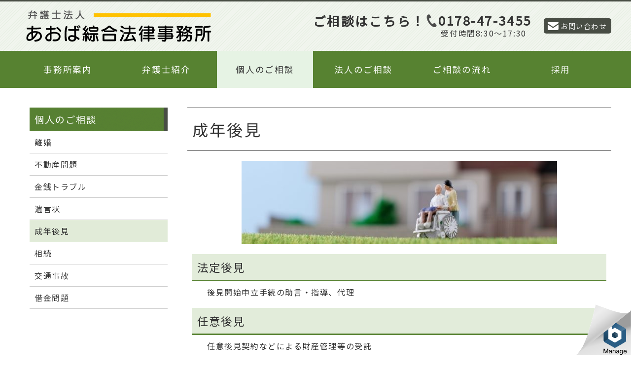

--- FILE ---
content_type: text/html; charset=UTF-8
request_url: http://aobasogo.com/kojin/adult_guardian/
body_size: 5360
content:
<!doctype html>
<html lang="ja">
<head>
	
	
<meta charset="utf-8">
<meta http-equiv="X-UA-Compatible" content="IE=edge"/>
<meta name="viewport" content="width=device-width"/>
<meta property="og:title" content="成年後見"> 
<meta property="og:type" content="website"> 
<meta property="og:image" content="http://aobasogo.com/wp-content/uploads/2019/07/f298100632d085c3b3cd3a5182f39eb9_s-e1568005074636.jpg">
<meta property="og:url" content="http://aobasogo.com/kojin/adult_guardian/"> 
<meta property="og:site_name" content="弁護士法人 あおば綜合法律事務所"> 
<meta property="og:description" content="法定後見後見開始申立手続の助言・指導、代理任意後見任意後見契約などによる財産管理等の受託扶養助言・指導、交渉・調停・審判の代理...">
<meta property="og:locale" content="ja_JP"/>

<!--トップページ以外の場合-->
<title>成年後見  |  弁護士法人 あおば綜合法律事務所</title>
<meta name="description" content="法定後見後見開始申立手続の助言・指導、代理任意後見任意後見契約などによる財産管理等の受託扶養助言・指導、交渉・調停・審判の代理...">


<link rel="stylesheet" type="text/css" href="http://aobasogo.com/wp-content/themes/original/style.css"/>
<link href="//fonts.googleapis.com/css?family=Noto+Sans+JP&display=swap&subset=japanese" rel="stylesheet">
<link href="https://fonts.googleapis.com/css?family=Noto+Sans+HK:900&display=swap" rel="stylesheet">
<link href="https://fonts.googleapis.com/css?family=Noto+Serif+JP&display=swap&subset=japanese" rel="stylesheet">


<!-- Font-AwesomeCSS読み込み -->
<link rel="stylesheet" href="http://aobasogo.com/wp-content/themes/original/css/fonts/font-awesome.min.css">

<!-- js読み込み -->
<script src="http://aobasogo.com/wp-content/themes/original/js/jquery-1.10.2.min.js"></script>
<script src="http://aobasogo.com/wp-content/themes/original/js/jquery.cookie.js"></script>
<script src="http://aobasogo.com/wp-content/themes/original/js/javascript.js"></script>
	
<!-- Global site tag (gtag.js) - Google Analytics -->
<script async src="https://www.googletagmanager.com/gtag/js?id=UA-147739548-1"></script>
<script>window.dataLayer=window.dataLayer||[];function gtag(){dataLayer.push(arguments);}gtag('js',new Date());gtag('config','UA-147739548-1');</script>
	
    	<!-- ドロワーメニュー -->
		<link rel="stylesheet" href="http://aobasogo.com/wp-content/themes/original/drawermenu/drawer.css" media="screen and (max-width: 1029px)">
		<script src="http://aobasogo.com/wp-content/themes/original/drawermenu/drawer.js"></script>
		
<meta name='robots' content='max-image-preview:large'/>
	<style>img:is([sizes="auto" i], [sizes^="auto," i]) {contain-intrinsic-size:3000px 1500px}</style>
	<link rel='stylesheet' id='wp-block-library-css' href='http://aobasogo.com/wp-includes/css/dist/block-library/style.min.css' type='text/css' media='all'/>
<style id='classic-theme-styles-inline-css' type='text/css'>.wp-block-button__link{color:#fff;background-color:#32373c;border-radius:9999px;box-shadow:none;text-decoration:none;padding:calc(.667em + 2px) calc(1.333em + 2px);font-size:1.125em}.wp-block-file__button{background:#32373c;color:#fff;text-decoration:none}</style>
<style id='global-styles-inline-css' type='text/css'>:root{--wp--preset--aspect-ratio--square:1;--wp--preset--aspect-ratio--4-3: 4/3;--wp--preset--aspect-ratio--3-4: 3/4;--wp--preset--aspect-ratio--3-2: 3/2;--wp--preset--aspect-ratio--2-3: 2/3;--wp--preset--aspect-ratio--16-9: 16/9;--wp--preset--aspect-ratio--9-16: 9/16;--wp--preset--color--black:#000;--wp--preset--color--cyan-bluish-gray:#abb8c3;--wp--preset--color--white:#fff;--wp--preset--color--pale-pink:#f78da7;--wp--preset--color--vivid-red:#cf2e2e;--wp--preset--color--luminous-vivid-orange:#ff6900;--wp--preset--color--luminous-vivid-amber:#fcb900;--wp--preset--color--light-green-cyan:#7bdcb5;--wp--preset--color--vivid-green-cyan:#00d084;--wp--preset--color--pale-cyan-blue:#8ed1fc;--wp--preset--color--vivid-cyan-blue:#0693e3;--wp--preset--color--vivid-purple:#9b51e0;--wp--preset--gradient--vivid-cyan-blue-to-vivid-purple:linear-gradient(135deg,rgba(6,147,227,1) 0%,#9b51e0 100%);--wp--preset--gradient--light-green-cyan-to-vivid-green-cyan:linear-gradient(135deg,#7adcb4 0%,#00d082 100%);--wp--preset--gradient--luminous-vivid-amber-to-luminous-vivid-orange:linear-gradient(135deg,rgba(252,185,0,1) 0%,rgba(255,105,0,1) 100%);--wp--preset--gradient--luminous-vivid-orange-to-vivid-red:linear-gradient(135deg,rgba(255,105,0,1) 0%,#cf2e2e 100%);--wp--preset--gradient--very-light-gray-to-cyan-bluish-gray:linear-gradient(135deg,#eee 0%,#a9b8c3 100%);--wp--preset--gradient--cool-to-warm-spectrum:linear-gradient(135deg,#4aeadc 0%,#9778d1 20%,#cf2aba 40%,#ee2c82 60%,#fb6962 80%,#fef84c 100%);--wp--preset--gradient--blush-light-purple:linear-gradient(135deg,#ffceec 0%,#9896f0 100%);--wp--preset--gradient--blush-bordeaux:linear-gradient(135deg,#fecda5 0%,#fe2d2d 50%,#6b003e 100%);--wp--preset--gradient--luminous-dusk:linear-gradient(135deg,#ffcb70 0%,#c751c0 50%,#4158d0 100%);--wp--preset--gradient--pale-ocean:linear-gradient(135deg,#fff5cb 0%,#b6e3d4 50%,#33a7b5 100%);--wp--preset--gradient--electric-grass:linear-gradient(135deg,#caf880 0%,#71ce7e 100%);--wp--preset--gradient--midnight:linear-gradient(135deg,#020381 0%,#2874fc 100%);--wp--preset--font-size--small:13px;--wp--preset--font-size--medium:20px;--wp--preset--font-size--large:36px;--wp--preset--font-size--x-large:42px;--wp--preset--spacing--20:.44rem;--wp--preset--spacing--30:.67rem;--wp--preset--spacing--40:1rem;--wp--preset--spacing--50:1.5rem;--wp--preset--spacing--60:2.25rem;--wp--preset--spacing--70:3.38rem;--wp--preset--spacing--80:5.06rem;--wp--preset--shadow--natural:6px 6px 9px rgba(0,0,0,.2);--wp--preset--shadow--deep:12px 12px 50px rgba(0,0,0,.4);--wp--preset--shadow--sharp:6px 6px 0 rgba(0,0,0,.2);--wp--preset--shadow--outlined:6px 6px 0 -3px rgba(255,255,255,1) , 6px 6px rgba(0,0,0,1);--wp--preset--shadow--crisp:6px 6px 0 rgba(0,0,0,1)}:where(.is-layout-flex){gap:.5em}:where(.is-layout-grid){gap:.5em}body .is-layout-flex{display:flex}.is-layout-flex{flex-wrap:wrap;align-items:center}.is-layout-flex > :is(*, div){margin:0}body .is-layout-grid{display:grid}.is-layout-grid > :is(*, div){margin:0}:where(.wp-block-columns.is-layout-flex){gap:2em}:where(.wp-block-columns.is-layout-grid){gap:2em}:where(.wp-block-post-template.is-layout-flex){gap:1.25em}:where(.wp-block-post-template.is-layout-grid){gap:1.25em}.has-black-color{color:var(--wp--preset--color--black)!important}.has-cyan-bluish-gray-color{color:var(--wp--preset--color--cyan-bluish-gray)!important}.has-white-color{color:var(--wp--preset--color--white)!important}.has-pale-pink-color{color:var(--wp--preset--color--pale-pink)!important}.has-vivid-red-color{color:var(--wp--preset--color--vivid-red)!important}.has-luminous-vivid-orange-color{color:var(--wp--preset--color--luminous-vivid-orange)!important}.has-luminous-vivid-amber-color{color:var(--wp--preset--color--luminous-vivid-amber)!important}.has-light-green-cyan-color{color:var(--wp--preset--color--light-green-cyan)!important}.has-vivid-green-cyan-color{color:var(--wp--preset--color--vivid-green-cyan)!important}.has-pale-cyan-blue-color{color:var(--wp--preset--color--pale-cyan-blue)!important}.has-vivid-cyan-blue-color{color:var(--wp--preset--color--vivid-cyan-blue)!important}.has-vivid-purple-color{color:var(--wp--preset--color--vivid-purple)!important}.has-black-background-color{background-color:var(--wp--preset--color--black)!important}.has-cyan-bluish-gray-background-color{background-color:var(--wp--preset--color--cyan-bluish-gray)!important}.has-white-background-color{background-color:var(--wp--preset--color--white)!important}.has-pale-pink-background-color{background-color:var(--wp--preset--color--pale-pink)!important}.has-vivid-red-background-color{background-color:var(--wp--preset--color--vivid-red)!important}.has-luminous-vivid-orange-background-color{background-color:var(--wp--preset--color--luminous-vivid-orange)!important}.has-luminous-vivid-amber-background-color{background-color:var(--wp--preset--color--luminous-vivid-amber)!important}.has-light-green-cyan-background-color{background-color:var(--wp--preset--color--light-green-cyan)!important}.has-vivid-green-cyan-background-color{background-color:var(--wp--preset--color--vivid-green-cyan)!important}.has-pale-cyan-blue-background-color{background-color:var(--wp--preset--color--pale-cyan-blue)!important}.has-vivid-cyan-blue-background-color{background-color:var(--wp--preset--color--vivid-cyan-blue)!important}.has-vivid-purple-background-color{background-color:var(--wp--preset--color--vivid-purple)!important}.has-black-border-color{border-color:var(--wp--preset--color--black)!important}.has-cyan-bluish-gray-border-color{border-color:var(--wp--preset--color--cyan-bluish-gray)!important}.has-white-border-color{border-color:var(--wp--preset--color--white)!important}.has-pale-pink-border-color{border-color:var(--wp--preset--color--pale-pink)!important}.has-vivid-red-border-color{border-color:var(--wp--preset--color--vivid-red)!important}.has-luminous-vivid-orange-border-color{border-color:var(--wp--preset--color--luminous-vivid-orange)!important}.has-luminous-vivid-amber-border-color{border-color:var(--wp--preset--color--luminous-vivid-amber)!important}.has-light-green-cyan-border-color{border-color:var(--wp--preset--color--light-green-cyan)!important}.has-vivid-green-cyan-border-color{border-color:var(--wp--preset--color--vivid-green-cyan)!important}.has-pale-cyan-blue-border-color{border-color:var(--wp--preset--color--pale-cyan-blue)!important}.has-vivid-cyan-blue-border-color{border-color:var(--wp--preset--color--vivid-cyan-blue)!important}.has-vivid-purple-border-color{border-color:var(--wp--preset--color--vivid-purple)!important}.has-vivid-cyan-blue-to-vivid-purple-gradient-background{background:var(--wp--preset--gradient--vivid-cyan-blue-to-vivid-purple)!important}.has-light-green-cyan-to-vivid-green-cyan-gradient-background{background:var(--wp--preset--gradient--light-green-cyan-to-vivid-green-cyan)!important}.has-luminous-vivid-amber-to-luminous-vivid-orange-gradient-background{background:var(--wp--preset--gradient--luminous-vivid-amber-to-luminous-vivid-orange)!important}.has-luminous-vivid-orange-to-vivid-red-gradient-background{background:var(--wp--preset--gradient--luminous-vivid-orange-to-vivid-red)!important}.has-very-light-gray-to-cyan-bluish-gray-gradient-background{background:var(--wp--preset--gradient--very-light-gray-to-cyan-bluish-gray)!important}.has-cool-to-warm-spectrum-gradient-background{background:var(--wp--preset--gradient--cool-to-warm-spectrum)!important}.has-blush-light-purple-gradient-background{background:var(--wp--preset--gradient--blush-light-purple)!important}.has-blush-bordeaux-gradient-background{background:var(--wp--preset--gradient--blush-bordeaux)!important}.has-luminous-dusk-gradient-background{background:var(--wp--preset--gradient--luminous-dusk)!important}.has-pale-ocean-gradient-background{background:var(--wp--preset--gradient--pale-ocean)!important}.has-electric-grass-gradient-background{background:var(--wp--preset--gradient--electric-grass)!important}.has-midnight-gradient-background{background:var(--wp--preset--gradient--midnight)!important}.has-small-font-size{font-size:var(--wp--preset--font-size--small)!important}.has-medium-font-size{font-size:var(--wp--preset--font-size--medium)!important}.has-large-font-size{font-size:var(--wp--preset--font-size--large)!important}.has-x-large-font-size{font-size:var(--wp--preset--font-size--x-large)!important}:where(.wp-block-post-template.is-layout-flex){gap:1.25em}:where(.wp-block-post-template.is-layout-grid){gap:1.25em}:where(.wp-block-columns.is-layout-flex){gap:2em}:where(.wp-block-columns.is-layout-grid){gap:2em}:root :where(.wp-block-pullquote){font-size:1.5em;line-height:1.6}</style>
<link rel="https://api.w.org/" href="http://aobasogo.com/wp-json/"/><link rel="alternate" title="JSON" type="application/json" href="http://aobasogo.com/wp-json/wp/v2/pages/795"/><link rel="canonical" href="http://aobasogo.com/kojin/adult_guardian/"/>
<link rel="alternate" title="oEmbed (JSON)" type="application/json+oembed" href="http://aobasogo.com/wp-json/oembed/1.0/embed?url=http%3A%2F%2Faobasogo.com%2Fkojin%2Fadult_guardian%2F"/>
<link rel="alternate" title="oEmbed (XML)" type="text/xml+oembed" href="http://aobasogo.com/wp-json/oembed/1.0/embed?url=http%3A%2F%2Faobasogo.com%2Fkojin%2Fadult_guardian%2F&#038;format=xml"/>

</head>

<body class="page-template-default page page-id-795 page-child parent-pageid-676 metaslider-plugin">


<div id="header">
	<div class="inner">

		<div class="logo">
			<a href="http://aobasogo.com/"><img src="http://aobasogo.com/wp-content/themes/original/contents_images/logo.svg" alt="弁護士法人 あおば綜合法律事務所"></a>
		</div>
		
		<div class="navi">
			<div class="tel"><span class="tel_comm">ご相談はこちら！</span><a href="tel:0178473455">0178-47-3455</a><span class="time">受付時間8:30～17:30</span></div>
			<div class="contact sp"><a href="http://aobasogo.com/about/contact/">お問い合わせ</a></div>
			<!--<div class="login sp"><a href="http://aobasogo.com/about/login/">顧問先様ログイン</a></div>-->
		</div>
		
		<div style="clear: both;"></div>
	</div>
</div>

<div class="cont_field">
	<!-- ▼ドロワーメニュー▼ -->
<div id="overlay" class="hidden-md hidden-lg"></div>

<!-- ハンバーガー部分 -->
<div id="humberger" class="hidden-md hidden-lg sp">
    <span class="icon-bar"></span>
    <span class="icon-bar"></span>
    <span class="icon-bar"></span>
	<span class="hum_title">MENU</span>
</div>

<div id="drawernav" class="hidden-md hidden-lg">
	<div class="hidden_box">
		<div class="menu_title sp">メインメニュー</div>

		<div id="menu">
			<div class="inner">
				<div class="menu-%e3%83%a1%e3%82%a4%e3%83%b3%e3%83%a1%e3%83%8b%e3%83%a5%e3%83%bc-container"><ul id="menu-%e3%83%a1%e3%82%a4%e3%83%b3%e3%83%a1%e3%83%8b%e3%83%a5%e3%83%bc" class="menu"><li id="menu-item-942" class="menu-item menu-item-type-post_type menu-item-object-page menu-item-has-children menu-item-942"><a href="http://aobasogo.com/about/">事務所案内</a>
<ul class="sub-menu">
	<li id="menu-item-944" class="menu-item menu-item-type-post_type menu-item-object-page menu-item-944"><a href="http://aobasogo.com/about/contact/">お問い合わせ</a></li>
	<li id="menu-item-945" class="menu-item menu-item-type-post_type menu-item-object-page menu-item-945"><a href="http://aobasogo.com/about/privacy/">個人情報の取り扱いについて</a></li>
</ul>
</li>
<li id="menu-item-947" class="menu-item menu-item-type-post_type menu-item-object-page menu-item-947"><a href="http://aobasogo.com/staff/">弁護士紹介</a></li>
<li id="menu-item-948" class="menu-item menu-item-type-post_type menu-item-object-page current-page-ancestor current-menu-ancestor current-menu-parent current-page-parent current_page_parent current_page_ancestor menu-item-has-children menu-item-948"><a href="http://aobasogo.com/kojin/">個人のご相談</a>
<ul class="sub-menu">
	<li id="menu-item-951" class="menu-item menu-item-type-post_type menu-item-object-page menu-item-951"><a href="http://aobasogo.com/kojin/debt_problem/">借金問題</a></li>
	<li id="menu-item-950" class="menu-item menu-item-type-post_type menu-item-object-page menu-item-950"><a href="http://aobasogo.com/kojin/traffic_accident/">交通事故</a></li>
	<li id="menu-item-956" class="menu-item menu-item-type-post_type menu-item-object-page menu-item-956"><a href="http://aobasogo.com/kojin/divorce/">離婚</a></li>
	<li id="menu-item-953" class="menu-item menu-item-type-post_type menu-item-object-page menu-item-953"><a href="http://aobasogo.com/kojin/inheritance/">相続</a></li>
	<li id="menu-item-952" class="menu-item menu-item-type-post_type menu-item-object-page current-menu-item page_item page-item-795 current_page_item menu-item-952"><a href="http://aobasogo.com/kojin/adult_guardian/" aria-current="page">成年後見</a></li>
	<li id="menu-item-954" class="menu-item menu-item-type-post_type menu-item-object-page menu-item-954"><a href="http://aobasogo.com/kojin/testament/">遺言状</a></li>
	<li id="menu-item-955" class="menu-item menu-item-type-post_type menu-item-object-page menu-item-955"><a href="http://aobasogo.com/kojin/money_trouble/">金銭トラブル</a></li>
	<li id="menu-item-949" class="menu-item menu-item-type-post_type menu-item-object-page menu-item-949"><a href="http://aobasogo.com/kojin/real_estate_problem/">不動産問題</a></li>
</ul>
</li>
<li id="menu-item-957" class="menu-item menu-item-type-post_type menu-item-object-page menu-item-has-children menu-item-957"><a href="http://aobasogo.com/houjin/">法人のご相談</a>
<ul class="sub-menu">
	<li id="menu-item-962" class="menu-item menu-item-type-post_type menu-item-object-page menu-item-962"><a href="http://aobasogo.com/houjin/contract_writing/">契約書作成</a></li>
	<li id="menu-item-960" class="menu-item menu-item-type-post_type menu-item-object-page menu-item-960"><a href="http://aobasogo.com/houjin/debt_collection/">債権回収・保全</a></li>
	<li id="menu-item-958" class="menu-item menu-item-type-post_type menu-item-object-page menu-item-958"><a href="http://aobasogo.com/houjin/business_inheritance/">事業承継</a></li>
	<li id="menu-item-959" class="menu-item menu-item-type-post_type menu-item-object-page menu-item-959"><a href="http://aobasogo.com/houjin/company_regeneration/">会社再生</a></li>
	<li id="menu-item-961" class="menu-item menu-item-type-post_type menu-item-object-page menu-item-961"><a href="http://aobasogo.com/houjin/labor_management_issues/">労使問題</a></li>
	<li id="menu-item-964" class="menu-item menu-item-type-post_type menu-item-object-page menu-item-964"><a href="http://aobasogo.com/houjin/advisor_contract/">顧問契約</a></li>
</ul>
</li>
<li id="menu-item-965" class="menu-item menu-item-type-post_type menu-item-object-page menu-item-965"><a href="http://aobasogo.com/consultation_flow/">ご相談の流れ</a></li>
<li id="menu-item-1208" class="menu-item menu-item-type-post_type menu-item-object-page menu-item-1208"><a href="http://aobasogo.com/recruit-2/">採用</a></li>
</ul></div>				<div style="clear: both;"></div>
			</div>
		</div>
		
	</div>
</div>
<!-- ▲ドロワーメニュー▲ -->	
	<div id="wrap">
		<div id="content">
			
<h1><span>成年後見</span></h1>

<div class="post">

<p><img fetchpriority="high" decoding="async" src="http://law.aobasogo-comm.com/wp-content/uploads/2019/07/f298100632d085c3b3cd3a5182f39eb9_s-e1568005074636.jpg" alt="" width="640" height="169" class="aligncenter wp-image-904 size-full"/></p>
<h2>法定後見</h2>
<p>後見開始申立手続の助言・指導、代理</p>
<h2>任意後見</h2>
<p>任意後見契約などによる財産管理等の受託</p>
<h2>扶養</h2>
<p>助言・指導、交渉・調停・審判の代理</p>
	


</div>
 
		</div>
		
			<div id="column">

<!-- ▼親ページ取得▼ -->
<div class="categorytitle">
<a href="http://aobasogo.com/kojin/">個人のご相談</a>
</div>
<!-- ▲親ページ取得▲ -->



<!-- ▼子・孫ページ取得▼ -->
<ul class="categorymenu">
<li class="page_item page-item-787"><a href="http://aobasogo.com/kojin/divorce/">離婚</a></li>
<li class="page_item page-item-806"><a href="http://aobasogo.com/kojin/real_estate_problem/">不動産問題</a></li>
<li class="page_item page-item-803"><a href="http://aobasogo.com/kojin/money_trouble/">金銭トラブル</a></li>
<li class="page_item page-item-798"><a href="http://aobasogo.com/kojin/testament/">遺言状</a></li>
<li class="page_item page-item-795 current_page_item"><a href="http://aobasogo.com/kojin/adult_guardian/" aria-current="page">成年後見</a></li>
<li class="page_item page-item-792"><a href="http://aobasogo.com/kojin/inheritance/">相続</a></li>
<li class="page_item page-item-776"><a href="http://aobasogo.com/kojin/traffic_accident/">交通事故</a></li>
<li class="page_item page-item-770"><a href="http://aobasogo.com/kojin/debt_problem/">借金問題</a></li>
</ul>
<!-- ▲子・孫ページ取得▲ -->


</div>	
	</div>
</div>

<div id="footer">
	<div class="footer_menu">
		 <div class="menu-%e3%83%95%e3%83%83%e3%82%bf%e3%83%bc%e3%83%a1%e3%83%8b%e3%83%a5%e3%83%bc-container"><ul id="menu-%e3%83%95%e3%83%83%e3%82%bf%e3%83%bc%e3%83%a1%e3%83%8b%e3%83%a5%e3%83%bc" class="menu"><li id="menu-item-1014" class="menu-item menu-item-type-post_type menu-item-object-page menu-item-1014"><a href="http://aobasogo.com/about/">事務所案内</a></li>
<li id="menu-item-661" class="menu-item menu-item-type-post_type menu-item-object-page menu-item-661"><a href="http://aobasogo.com/about/contact/">お問い合わせ</a></li>
<li id="menu-item-865" class="menu-item menu-item-type-post_type menu-item-object-page menu-item-865"><a href="http://aobasogo.com/about/privacy/">個人情報の取り扱い</a></li>
</ul></div>	</div>
	
	<div class="inner">
					<div class="textwidget"><ul>
<li>〒039-1166</li>
<li>青森県八戸市八戸市根城５丁目１４－２４</li>
<li>TEL：0178-47-3455</li>
<li>FAX：0178-73-5212</li>
</ul>
<p>Copyright (C) 弁護士法人 あおば綜合法律事務所 All Rights Reserved.</p>
</div>
			</div>
</div>

<a href="#" id="page-top"></a>


  <div id="bitnami-banner" data-banner-id="72927">  <style>#bitnami-banner{z-index:100000;height:80px;padding:0;width:120px;background:transparent;position:fixed;right:0;bottom:0;border:0 solid #ededed}#bitnami-banner .bitnami-corner-image-div{position:fixed;right:0;bottom:0;border:0;z-index:100001;height:110px}#bitnami-banner .bitnami-corner-image-div .bitnami-corner-image{position:fixed;right:0;bottom:0;border:0;z-index:100001;height:110px}#bitnami-close-banner-button{height:12px;width:12px;z-index:10000000000;position:fixed;right:5px;bottom:65px;display:none;cursor:pointer}</style>  <img id="bitnami-close-banner-button" alt="Close Bitnami banner" src="/bitnami/images/close.png"/>  <div class="bitnami-corner-image-div">     <a href="/bitnami/index.html" target="_blank">       <img class="bitnami-corner-image" alt="Bitnami" src="/bitnami/images/corner-logo.png"/>     </a>  </div>  <script type="text/javascript" src="/bitnami/banner.js"></script> </div>   </body>
</html>

--- FILE ---
content_type: text/css
request_url: http://aobasogo.com/wp-content/themes/original/style.css
body_size: 282
content:
@charset "utf-8";
/* CSS Document */

@import url('css/public.css');
@import url('css/pc.css') screen and (min-width: 1030px);
@import url('css/tablet.css') screen and (max-width: 1029px);
@import url('css/sp.css') screen and (max-width: 680px);
@import url('css/parts.css');
@import url('css/pc.css') print;

/*
Theme Name: あおば綜合法律事務所テーマ
Theme URI: http://law.aobasogo.com/
Description: 
Version: 1.0
Author: あおば綜合法律事務所
*/

--- FILE ---
content_type: text/css
request_url: http://aobasogo.com/wp-content/themes/original/css/public.css
body_size: 3943
content:
@charset "utf-8";
/* CSS Document */
/* PC・スマホ共通CSS */

*{
	font-family:'Noto Sans JP', sans-serif;
	-webkit-appearance: none;
	font-display: swap;
	letter-spacing: 0.1em;
}

body{
	margin:0;
	padding:0;
	font-size: 100%;
	color: #333;
}

h1, h2, h3, h4, h5, h6, ul, ol, li, p, input, textarea{
	margin:0;
	padding:0;
	font-size: 100%;
	font-weight: 300;
}

#content ul, #content ol{
	margin-top: 10px;
	margin-bottom: 10px;
}

#content li{
	margin-left: 20px;
	line-height: 1.3;
	margin-bottom: 5px;
}

img:not(.attachment-post-thumbnail),body:not(.home) img{
	border:0;
	vertical-align:bottom;
	max-width: 100%;
	height: auto;
}

a{
	color: #005992;
	text-decoration:none;
}

a:visited{
	color: #70498E;
}

a:hover{
	color: #BC4600;
	text-decoration:underline;
}


/*文字サイズ変更対応*/
.logo,
.font_size,
#search{
	font-size: 16px !important;
}

/***** サイト内検索 *****/
#search input{
	border: solid 2px #AAA;
	font-size: 80%;
	padding: 5px;
}

#search input[type="submit"] {
	font-family: FontAwesome;
	font-size: 100%;
}




/***** トップへ戻る *****/
#page-top{
	display: block;
	position: fixed;
	right: 20px;
	bottom: 20px;
	width: 45px;
	height: 45px;
	border-radius: 50px;
	background: #333;
	opacity: 0.5;
	transition: 0.2s;
}

#page-top:hover{
	opacity: 1;
}

#page-top::before{
	content:"";
	position:absolute;
	display:block;
	left:0;
	top:5px;
	right: 0;
	bottom: 0;
	margin: auto;
	width:10px;
	height:10px;
	border-top:5px solid #FFF;
	border-right:5px solid #FFF;
	transform: rotate(-45deg);
    -ms-transform: rotate(-45deg);
}


/***** テーブル設定 *****/
table{
	margin-top: 10px;
	margin-bottom: 10px;
	display: table-row;
	height: inherit !important;
}

table.aligncenter {
	display: table !important;
	margin-left: auto !important;
	margin-right: auto !important;
}

table.alignright {
	display: table !important;
	margin-left: auto;
	overflow: hidden;
}

table tr{
	height: inherit !important;
}

table td,
table th{
	padding: 5px 10px;;
	height: inherit !important;
	width: inherit !important;
}

table[border="1"],
table[border="1"] td,
table[border="1"] th{
	border-collapse: collapse;
	border:1px solid #AAA;
	background-color: #FFF;
}

table[border="1"] th{
	background-color: #F1F1F1;
	text-align: left;
	font-weight: normal;
}


/***** 罫線 *****/

hr{
	border: none;
	border-bottom: solid 1px;
}

/***** フォーム *****/
#content input,
#content textarea{
	max-width: 100%;
	border: solid 2px;
	padding: 5px;
	background-color: #EEE;
}

.submit_box{
	text-align: center;
}

#content input[type="submit"]{
	cursor: pointer;
	padding: 10px 20px;
}

:placeholder-shown {
    color: #888; }

/* Google Chrome, Safari, Opera 15+, Android, iOS */
::-webkit-input-placeholder {
    color: #888; }

/* Firefox 18- */
:-moz-placeholder {
    color: #888; opacity: 1; }

/* Firefox 19+ */
::-moz-placeholder {
    color: #888; opacity: 1; }

/* IE 10+ */
:-ms-input-placeholder {
    color: #888 !important; }


/*CheckBoxとText */
label{
	cursor       : pointer;
	position     : relative;
	padding-left : 25px;
	margin-right : 10px;
	overflow     : hidden;
	position     : relative;
	padding-left : 25px;
	display      : inline-block;
	box-sizing   : border-box;
	line-height: 1;
	height: 1.5em;
}
label:before {
	content  : '';
	position : absolute;
	width    : 14px;
	height   : 14px;
	left     : 0px;
	top      : 0;
	border   : 2px solid #999;
	z-index  : 3;
	margin-top: 0px;
}
label:after {
	content           : '';
	position          : absolute;
	top               : 7px;
	left              : 6px;
	display           : block;
	margin-top        : -5px;
	width             : 4px;
	height            : 8px;
	border-right      : 3px solid #0096D8;
	border-bottom     : 3px solid #0096D8;
	transform         : rotate(45deg);
	-webkit-transform : rotate(45deg);
	-moz-transform    : rotate(45deg);
	z-index           : 1;
}
label input[type="checkbox"] {
	-moz-appearance: none;
	-webkit-appearance: none;
	position   : absolute;
	left       : -40px;
	width      : 15px;
	height     : 15px;
	display    : block;
	box-shadow : 41px 2px #EFEFEF;
	z-index    : 2;
	margin     : 0px;
	margin-top: 0px;
	margin-left: 1px;
	padding    : 0px;
}
label input[type="checkbox"]:checked {
	box-shadow : none;
}
label input[type="checkbox"]:checked:focus {
	box-shadow : 40px 2px #FFF;
	opacity    : 0.1;
}
label input[type="checkbox"]:focus {
	box-shadow : 41px 2px #FFF;
}

/***** ファイルアイコン *****/
#wrap a{
	background:no-repeat center right;
}

#wrap a.thumbs{
	background-image: none !important;
	background-color: #F3F3F3;
}

#wrap a[target="_blank"],
#wrap a[href$="pdf"],
#wrap a[href$="xlsx"],
#wrap a[href$="xls"],
#wrap a[href$="docx"],
#wrap a[href$="doc"]{
	padding-right:20px;
	margin-right:3px;
}

#wrap a[target="_blank"]{
	background-image:url(../contents_images/icon/ico_blank.png);
}

#wrap a[href$="pdf"]{
	background-image:url(../contents_images/icon/ico_pdf.png);
}

#wrap a[href$="xlsx"],
#wrap a[href$="xls"]{
	background-image:url(../contents_images/icon/ico_xls.png);
}

#wrap a[href$="docx"],
#wrap a[href$="doc"]{
	background-image:url(../contents_images/icon/ico_doc.png);
}


#wrap a[target="_blank"] img,
#wrap a[href$="pdf"] img,
#wrap a[href$="xlsx"] img,
#wrap a[href$="xls"] img,
#wrap a[href$="docx"] img,
#wrap a[href$="doc"] img{
	vertical-align:-3px;
	margin-right:-20px;
}



/***** 編集ボタン *****/

.post-edit-link{
	background-color:#EBEBEB !important;
	padding:10px;
	display:block;
	border-radius:10px;
	width:10em;
	text-align:center;
	margin-top: 20px;
	border: 1px solid #AAA;
}


/*#####################################################################################
　ヘッダー
#####################################################################################*/

#header .navi .tel a{
	color: #333;
	font-weight: 900;
	vertical-align: bottom;
	margin-right: 20px;
}

#header .navi .tel a:before{
	content: "";
	width: 26px;
	height: 26px;
	background-image: url("../contents_images/icon/icon_tel.png");
	background-size: contain;
	display: inline-block;
	vertical-align: text-bottom;
}


/*#####################################################################################
　スライド・IDENTITY
#####################################################################################*/

#sliderwrap .identity{
	text-align: center;
}

#sliderwrap .identity h2{
	color: #00A5D8;
	font-size: 240%;
	font-family: 'Noto Sans HK', sans-serif;
	line-height: 1em;
}

#sliderwrap .identity .sub_title{
	margin-bottom: 30px;
	font-family: 'Noto Serif JP', serif;
}

#sliderwrap .identity p{
	font-family: 'Noto Serif JP', serif;
}



/*#####################################################################################
　トップ・業務案内
#####################################################################################*/
#top_cont{
	text-align: center;
}

#top_cont .catchcopy{
	margin: 60px 0;
	text-align: center;
	font-family: 'Noto Serif JP', serif;
	color: #555;
}


#top_cont .kojin{
	margin-bottom: 40px;
}



#top_cont .kojin h2,
#top_cont .houjin h2{
	font-size: 160%;
	/*font-family: 'Noto Serif JP', serif;*/
}

#top_cont .kojin h2{
	color: #467C3D;
}

#top_cont .houjin h2{
	color: #347384;
}

#top_cont .kojin h2:before,
#top_cont .houjin h2:before{
	content: "";
	display: inline-block;
	width: 24px;
	height: 40px;
	background-size: contain;
	margin-right: 15px;
	vertical-align: text-top;
}

#top_cont .kojin h2:before{
	background-image: url("../contents_images/top/icon_kojin.png")
}

#top_cont .houjin h2:before{
	background-image: url("../contents_images/top/icon_houjin.png")
}


#top_cont h2{
	background-color: #FFF;
	margin: auto;
	border-radius: 50% / 100%;
	border-top-left-radius: 0;
	border-top-right-radius: 0;
	margin-bottom: 20px;
}






.kojin ul,
.houjin ul{
	display: flex;
	flex-wrap: wrap;
}

.kojin ul li,
.houjin ul li{
	width: 225px;
	list-style: none;
	box-shadow: 3px 3px 0px 0px rgba(0,0,0,0.2);
	margin: 10px;
	background-color: #FFF;
	position: relative;
	height: 80px;
	transition: 0.3s;
}



.kojin ul li a,
.houjin ul li a{
	margin-left: 80px;
	line-height: 80px;
	float: left;
	display: block;
	width: calc(100% - 90px);
	text-align: left;
	padding-left: 10px;
	color: #333;
	font-weight: 500;
	transition: 0.3s;
}

.kojin ul li a:before,
.houjin ul li a:before{
	content: "";
	display: block;
	position: absolute;
	width: 80px;
	height: 80px;
	float: left;
	top: 0;
	left: 0;
	background-size: contain;
}

.kojin ul li:hover a,
.houjin ul li:hover a{
	color: #FFF;
	text-decoration: none;
}





.kojin ul li:hover{
	background-color: #64AD5A;
}

.kojin ul li a:before{
	background-color: #64AD5A;
}

.kojin ul li:nth-child(1) a:before{
	background-image: url("../contents_images/top/icon_shakkin.png");
}

.kojin ul li:nth-child(2) a:before{
	background-image: url("../contents_images/top/icon_jiko.png");
}

.kojin ul li:nth-child(3) a:before{
	background-image: url("../contents_images/top/icon_rikon.png");
}

.kojin ul li:nth-child(4) a:before{
	background-image: url("../contents_images/top/icon_souzoku.png");
}

.kojin ul li:nth-child(5) a:before{
	background-image: url("../contents_images/top/icon_kouken.png");
}

.kojin ul li:nth-child(6) a:before{
	background-image: url("../contents_images/top/icon_yuigon.png");
}

.kojin ul li:nth-child(7) a:before{
	background-image: url("../contents_images/top/icon_kinsen.png");
}

.kojin ul li:nth-child(8) a:before{
	background-image: url("../contents_images/top/icon_hudousan.png");
}





.houjin ul li:hover{
	background-color: #4EA5C4;
}

.houjin ul li a:before{
	background-color: #4EA5C4;
}

.houjin ul li:nth-child(1) a:before{
	background-image: url("../contents_images/top/icon_keiyaku.png");
}

.houjin ul li:nth-child(2) a:before{
	background-image: url("../contents_images/top/icon_saiken.png");
}

/*.houjin ul li:nth-child(3) a:before{
	background-image: url("../contents_images/top/icon_hunsou.png");
}*/

.houjin ul li:nth-child(3) a:before{
	background-image: url("../contents_images/top/icon_keishou.png");
}

.houjin ul li:nth-child(4) a:before{
	background-image: url("../contents_images/top/icon_saisei.png");
}

.houjin ul li:nth-child(5) a:before{
	background-image: url("../contents_images/top/icon_roushi.png");
}

.houjin ul li:nth-child(6) a:before{
	background-image: url("../contents_images/top/icon_komon.png");
}






/*#####################################################################################
　お知らせ
#####################################################################################*/
#top_cont2{
	background-image: url("../contents_images/news_back.png");
	background-attachment: fixed;
	margin-top: 80px;
}

#top_cont2{
	padding: 40px;
	overflow: hidden;
}

.news_text{
	background-color: #FFF;
	padding: 40px;
}

.news_text h2{
	font-size: 180%;
	margin-bottom: 20px;
	font-family: 'Noto Serif JP', serif;
}

.news_text ul{
	display: block;
	height: 200px;
	overflow-y: auto;
}

.news_text li{
	list-style: none;
	border-bottom: 1px solid #CCC;
	padding: 5px;
}

.news_text li .date{
	font-size: 90%;
}

.news_text .more{
	text-align: right;
}

.news_text .more a{
	border: 1px solid #777;
	display: inline-block;
	border-radius: 2em;
	margin-top: 20px;
	color: #333;
	padding: 2px 10px;
}


/*#####################################################################################
　バナーエリア
#####################################################################################*/
/*.toppage2{
	display: flex;
	justify-content: center;
	flex-wrap: wrap;
}

.toppage2 p{
	margin: 5px;
	display: block;
	max-width: calc(50% - 10px);
}

.toppage2 .post-edit-link{
	width: 100%;
}*/





/*#####################################################################################
　下層ページ
#####################################################################################*/

#column .categorytitle{
	background-color: #578231;
	background-image: url(../contents_images/menu_back.png);
	border-right: 8px solid #484D44;
}

#column .categorytitle a,
#column .categorytitle a:hover{
	color: #FFF;
}

#column li{
	border-bottom: 1px solid #CCC;
	list-style: none;
}

#column a{
	display: block;
	padding: 10px;
	color: #333;
}

#column a:hover{
	color: #A02C2C;
}

#column .children{
	display: none;
}

#column .current_page_item > a{
	background-color: #E1EBD8;
}

#column .current_page_item .children,
#column .current_page_parent .children{
	display: block;
	margin-bottom: 10px;
}

#column .current_page_item .children li,
#column .current_page_parent .children li{
	border-bottom: 0;
	padding: 0 0 0 20px;
}

#column .current_page_item .children li a,
#column .current_page_parent .children li a{
	padding: 5px;
}

#column .children li a{
	position: relative;
	padding-left: 16px !important;
	border-top: 1px dashed #CCC;
}

#column .children li a::before{
	content: "";
	position: absolute;
	top: 0.8em;
	left: 0px;
	height: 0;
	width: 0;
	border-top: 5px solid transparent;
	border-right: 8px solid transparent;
	border-bottom: 5px solid transparent;
	border-left: 8px solid #578231;
}




#content h1{
	border-top: 1px solid #333;
	border-bottom: 1px solid #333;
	padding: 20px 10px;
	margin-bottom: 20px;
}

#content .post{
	padding: 0 40px;
}

#content h2{
	margin: 20px -30px 10px;
	background-color: #E2ECDA;
	padding: 10px;
	border-bottom: 3px solid #578231;
}

#content h3{
	margin: 20px -20px 10px;
	border: 1px solid #CCC;
	border-radius: 100px;
	padding: 5px 15px;
	background-color: #FAFAFA;
}

#content h4{
	margin: 20px -10px 10px;
	border-bottom: 1px solid #CCC;
	padding: 10px 5px;
}


/***** 通常リスト *****/
#content ul{
  counter-reset:list;
  list-style-type:none;
  padding:0;
}
#content ul li{
  position:relative;
  padding: 10px 0 10px 25px;
  margin: 7px 0 7px 0px;
  border-bottom: dashed 1px #578231;
}
#content ul li:before{
  counter-increment: list;
  content: "";
  display: block;
  position: absolute;
  left: 0px;
  height: 15px;
  width: 15px;
  border-radius: 50%;
  background: #578231;
  top: 21px;
  -moz-transform: translateY(-50%);
  -webkit-transform: translateY(-50%);
  -o-transform: translateY(-50%);
  -ms-transform: translateY(-50%);
  transform: translateY(-50%);
}
#content ul li:after{
  content: "";
  display: block;
  position: absolute;
  left: 6px;
  height: 0;
  width: 0;
  border-top: 4px solid transparent;
  border-bottom: 4px solid transparent;
  border-left: 5px solid #fff;
  top: 21px;
  -moz-transform: translateY(-50%);
  -webkit-transform: translateY(-50%);
  -o-transform: translateY(-50%);
  -ms-transform: translateY(-50%);
  transform: translateY(-50%);
}

/***** 番号付きリスト *****/
#content ol{
  counter-reset:list;
  list-style-type:none;
}
  
#content ol li{
  position:relative;
  margin: 7px 0 7px 25px;
  padding: 10px;
	border-top: 1px solid #578231;
}
  
#content ol li:before{
  counter-increment: list;
  content: counter(list);
  position: absolute;
  left: -30px;
  width: 30px;
  height: 30px;
  background: #578231;
  text-align: center;
  color: #fff;
  top: 14px;
	line-height: 30px;
  -moz-transform: translateY(-50%);
  -webkit-transform: translateY(-50%);
  -o-transform: translateY(-50%);
  -ms-transform: translateY(-50%);
  transform: translateY(-50%);
}


/***** 個人・法人のご相談ページ調整 *****/
#content .kojin ul li,
#content .houjin ul li{
  position: relative;
  padding: 0;
  margin: 10px;
  border-bottom: none;
}

#content .kojin ul li:before,
#content .kojin ul li:after,
#content .houjin ul li:before,
#content .houjin ul li:after{
	display: none;
}

/*#####################################################################################
　フッター
#####################################################################################*/
#footer{
	text-align: center;
}

#footer .footer_menu li a{
	/*font-family: 'Noto Serif JP', serif;*/
}

#footer .inner{
	background-attachment: fixed;
	padding: 20px;
	background-color: #484D44;
	background-image:
	 repeating-linear-gradient(-45deg,
	 #585C54, #585C54 1px,
	 transparent 0, transparent 4px);
}

#footer .textwidget{
	font-size: 80%;
	color: #FFF;
}

#footer .textwidget li{
	display: inline-block;
	margin: 0 5px;
	font-family: 'Noto Serif JP', serif;
}

#footer .textwidget p{
	font-family: 'Noto Serif JP', serif;
}

#footer .textwidget a{
	color: #FFF;
}

.news_text li .news_title{
	margin-left: 15px;
}






--- FILE ---
content_type: text/css
request_url: http://aobasogo.com/wp-content/themes/original/css/pc.css
body_size: 1900
content:
@charset "utf-8";
/* CSS Document */

.sp{
	display: none;
}

/*#####################################################################################
　ヘッダー
#####################################################################################*/

#header{
	height: 100px;
	border-top: 3px solid #484D44;
	background-color: #F1F5EE;
	background-image:
	 repeating-linear-gradient(-45deg,
	 #E7EFE3, #E7EFE3 1px,
	 transparent 0, transparent 4px);
}



#header .inner{
	max-width: 1200px;
	margin: auto;
}

#header .logo{
	float: left;
	width: 400px;
}

#header .logo img{
	height: 100px;
	width: auto;
}

#header .navi{
	float: right;
}

#header .navi div{
	display: inline-block;
}

#header .navi .tel{
	margin-top: 20px;
	margin-right: 20px;
}

#header .navi .tel a{
	font-size: 160%;
	line-height: 1.4em;
	display: inline-block;
	margin-right: 0;
}

#header .navi .tel span.tel_comm{
	font-size: 160%;
	display: inline-block;
	line-height: 1.4em;
	font-weight: 900;
}

#header .navi .tel span.time{
	display: block;
	line-height: 1em;
	text-align: right;
	padding-right: 10px;
}

#header .navi .tel a:before{
	position: relative;
	top: -4px;
}

#header .navi .contact{
	position: relative;
	top: -15px;
}

#header .navi .contact a,
#header .navi .login a{
	background-color: #484D44;
	color: #FFF;
	padding: 5px 10px 5px 34px;
	font-size: 90%;
	border-radius: 5px;
	background-position: left;
	background-size: 30px;
	background-repeat: no-repeat;
	transition: 0.3s;
	text-decoration: none;
}

#header .navi .contact a{
	background-image: url("../contents_images/icon/icon_contact.png");
}

#header .navi .login a{
	background-image: url("../contents_images/icon/icon_login.png");
}

#header .navi .contact a:hover,
#header .navi .login a:hover{
	border-radius: 2em;
	background-color: #B03C00;
}

/*#####################################################################################
　メインメニュー
#####################################################################################*/
#menu{
	/*border-top: 1px solid #FFF;
	border-bottom: 1px solid #FFF;
	background-image: url("../contents_images/menu_back.png");
	background-attachment: fixed;*/
	background-color: #578231;
}

#menu .inner{
	max-width: 1200px;
	margin: auto;
}

#menu .menu{
	display: table;
	width: 100%;
	text-align: center;
}

#menu .menu li{
	display: table-cell;
	font-size: 110%;
}

#menu .menu li a{
	display: block;
	text-decoration: none;
	color: #484D44;
	/*font-family: 'Noto Serif JP', serif;*/
	padding: 25px 15px;
	transition: 0.3s;
	margin-right: 5px;
}

#menu .menu > li > a{
	color: #FFF;
}



#menu .menu li.current-menu-item > a,
#menu .menu li.current-page-ancestor > a{
	background-color: #E6F3E4;
	color: #333;
}

#menu .menu > li:hover > a{
	background-color: #FFF;
	color: #333;
}



/***** ドロップダウン対応 *****/
#menu .menu{
	position: relative;
	table-layout: fixed;
}

#menu .menu .sub-menu{
	position: absolute;
	width: calc(100% - 80px);
	max-width: 100%;
	font-size: 90%;
	max-height: 0;
	overflow: hidden;
	left: 0;
	top: 76px;
	padding: 0px 40px;
	z-index: 1000;
	background-color: #FFF;
	box-shadow: 0px 6px 6px 0 rgba(0,0,0,0.4);
	border-radius: 0 0 30px 30px;
}

#menu .menu li:hover .sub-menu{
	max-height: 100em;
	padding: 20px 40px;
	transition: 0.3s;
}

#menu .menu li .sub-menu li{
	display: inline-block;
}

#menu .menu li .sub-menu li:after{
	content: "｜";
	display: inline-block;
}

#menu .menu li .sub-menu li:last-child:after{
	content: "";
	margin: 0;
}

#menu .menu li .sub-menu a{
	display: inline-block;
}

#menu .menu li .sub-menu a:hover{
	background-color: #467C3D;
	color: #FFF;
	padding: 10px 15px;
	margin: 15px 5px 15px 0;
	border-radius: 2em;
}

#menu .menu .sub-menu li.current-menu-item > a{
	padding: 10px 15px;
}


/*#####################################################################################
　スライド・IDENTITY
#####################################################################################*/
#sliderwrap{
	overflow: hidden;
	display: flex;
	align-items: center;
	/*border-top: 1px solid #CCCCCC;*/
	border-bottom: 1px solid #CCCCCC;
	background-attachment: fixed;
	background-image: url("../contents_images/identity_back.png");
	background-color: #F1F5EE;
}

#sliderwrap .metaslider{
	max-width: 1200px;
	/*float: left;*/
}

#sliderwrap .identity{
	width: 40%;
	float: left;
	text-shadow: 
    #FFF 1px 1px 10px, #FFF -1px 1px 10px,
    #FFF 1px -1px 10px, #FFF -1px -1px 10px;
}

/*#####################################################################################
　トップ・業務案内
#####################################################################################*/
#top_cont .catchcopy{
	font-size: 220%;
}

#top_cont h2{
	width: 400px;
	padding: 20px 0 40px;
}

#top_cont ul{
	/*width: 980px;*/
	margin: auto;
}

.top_disp{
	width: 100%;
}

.gyoumu{
	display: flex;
	flex-wrap: wrap;
}

.gyoumu .post-edit-link{
	clear: both;
}

#top_cont .kojin{
	background-color: #C4E4BF;
	background-image: url(../contents_images/news_back.png);
	/*background-image: url("../contents_images/top/top_kojin.jpg");
	background-position: left;*/
	float: left;
	width: calc(50% - 20px);
	border-radius: 0 40px 40px 0;
}

#top_cont .houjin{
	background-color: #AFD9E8;
	background-image: url(../contents_images/news_back.png);
	/*background-image: url("../contents_images/top/top_houjin.jpg");
	background-position: right;*/
	float: right;
	width: calc(50% - 20px);
	border-radius: 40px 0 0 40px;
}

#top_cont .kojin ul,
#top_cont .houjin ul{
	justify-content: center;
	margin-bottom: 40px;
}

#top_cont .kojin ul li{
}

.top_flex .kojin,
.top_flex .houjin{
	height: 560px;
}








/*#####################################################################################
　お知らせ
#####################################################################################*/
.news_text{
	width: calc(100% - 520px);
	float: left;
}



/*#####################################################################################
　バナーエリア
#####################################################################################*/
.toppage2{
	width: 400px;
	float: right;
}



/*#####################################################################################
　下層ページ
#####################################################################################*/
.page #wrap,
.single #wrap,
.archive #wrap,
.error404 #wrap{
	max-width: 1200px;
	margin: auto;
	overflow: hidden;
	padding: 40px 0;
}

#column{
	float: left;
	width: 280px;
	margin-bottom: 40px;
	margin-left: 20px;
}

#column .categorytitle{
	font-size: 120%;
}

#content{
	float: right;
	width: calc(100% - 340px);
}

.no_submenu #content{
	width: 100%;
}


#content h1{
	font-size: 200%;
}

#content h2{
	font-size: 140%;
}

#content h3{
	font-size: 120%;
}

#content h4{
	font-size: 120%;
}




/*#####################################################################################
　フッター
#####################################################################################*/

#footer .footer_menu{
	text-align: center;
}

#footer .footer_menu ul{
	display: flex;
	justify-content: center;
	margin: 20px 0;
}

#footer .footer_menu li{
	list-style: none;
	border-left: 1px solid #CCC;
}

#footer .footer_menu li a{
	color: #333;
	margin: 0 15px;
}

#footer .footer_menu li:last-child{
	border-right: 1px solid #CCC;
}




--- FILE ---
content_type: text/css
request_url: http://aobasogo.com/wp-content/themes/original/css/tablet.css
body_size: 995
content:
@charset "utf-8";
/* CSS Document */

.sp{
	display: none;
}

.logged-in #humberger,
.logged-in #drawernav{
	top: 32px;
}

/*#####################################################################################
　ヘッダー
#####################################################################################*/

#header{
	border-top: 3px solid #484D44;
	background-color: #F1F5EE;
	background-image:
	 repeating-linear-gradient(-45deg,
	 #E7EFE3, #E7EFE3 1px,
	 transparent 0, transparent 4px);
	padding: 5px;
}

#header .logo{
	float: left;
}

#header .logo img{
	height: 100px;
	width: auto;
}

#header .navi{
	float: left;
}

#header .navi .tel{
	text-align: center;
	line-height: 70px;
	margin-left: 10px;
}

#header .navi .tel a{
	font-size: 160%;
	line-height: 1.4em;
	display: block;
	margin-right: 0;
}

#header .navi .tel span.tel_comm{
	display: block;
	line-height: 1.4em;
	font-weight: 900;
	font-size: 140%;
	text-align: right;
}

#header .navi .tel span.time{
	display: block;
	line-height: 1em;
	text-align: right;
}

#header .navi .tel a:before{
	position: relative;
	top: -4px;
}


/*#####################################################################################
　スライド・IDENTITY
#####################################################################################*/

#sliderwrap .identity{
	margin: 40px 0;
}

#sliderwrap .identity .sub_title{
	margin-bottom: 20px;
}



/*#####################################################################################
　トップ・業務案内
#####################################################################################*/

#top_cont .catchcopy{
	font-size: 140%;
}

#top_cont h2{
	width: 300px;
	padding: 15px 0 30px;
}

#top_cont .kojin ul,
#top_cont .houjin ul{
	justify-content: center;
	padding-bottom: 20px;
}

#top_cont .kojin{
	background-color: #C4E4BF;
	background-image: url(../contents_images/news_back.png);
}

#top_cont .houjin{
	background-color: #AFD9E8;
	background-image: url(../contents_images/news_back.png);
}

/*#####################################################################################
　バナーエリア
#####################################################################################*/
.toppage2{
	margin: 40px 0;
}

/*#####################################################################################
　お知らせ
#####################################################################################*/
#news_list .date{
	display: block;
	font-size: 90%;
}

/*#####################################################################################
　下層ページ
#####################################################################################*/
#content{
	margin-top: 20px;
}

#wrap .post{
	margin-bottom: 40px;
}


#content h1{
	font-size: 160%;
}

#content h2{
	font-size: 130%;
}

#content h3{
	font-size: 120%;
}

#content h4{
	font-size: 120%;
}


/*#####################################################################################
　フッター
#####################################################################################*/

#footer .footer_menu{
	text-align: center;
}

#footer .footer_menu ul{
	display: flex;
	justify-content: center;
	flex-wrap: wrap;
	margin: 20px 0;
}

#footer .footer_menu li{
	list-style: none;
	min-width: calc(50% - 10px);
}

#footer .footer_menu li a{
	color: #333;
	margin: 10px;
	border: 1px solid #CCC;
	border-radius: 2em;
	padding: 5px 10px;
	display: block;
	background-color: #FBFBFB;
}




--- FILE ---
content_type: text/css
request_url: http://aobasogo.com/wp-content/themes/original/css/sp.css
body_size: 595
content:
@charset "utf-8";
/* CSS Document */

/*#####################################################################################
　ヘッダー
#####################################################################################*/

#header{
	padding: 0;
}

#header .logo{
	width: calc(100% - 64px);
	float: none;
	text-align: center;
}

#header .logo img{
	height: auto;
}

#header .navi{
	float: none;
}

#header .navi .tel{
	line-height: inherit;
	margin-bottom: 20px;
	background-color: #FFF;
	margin: 0 0 10px 0;
	padding-top: 10px;
}

#header .navi .tel span.tel_comm,
#header .navi .tel a,
#header .navi .tel span.time{
	text-align: center;
}


/*#####################################################################################
　トップ・業務案内
#####################################################################################*/

.kojin ul li,
.houjin ul li{
	width: calc(100% - 80px);
	height: 60px;
}



.kojin ul li a,
.houjin ul li a{
	margin-left: 60px;
	line-height: 60px;
}

.kojin ul li a:before,
.houjin ul li a:before{
	width: 60px;
	height: 60px;
}


/*#####################################################################################
　お知らせ
#####################################################################################*/
#top_cont2{
	padding: 40px 20px;
}

.news_text{
	padding: 20px;
}

.news_text ul{
	height: 300px;
}

.news_text .date{
	display: block;
}

.news_text .news_title{
	display: block;
}



/*#####################################################################################
　下層ページ
#####################################################################################*/
#content .post{
	padding: 0 30px;
}

#content h2{
	margin: 20px -20px 10px;
}

#content h3{
	margin: 20px -10px 10px;
}

#content h4{
	margin: 20px -10px 10px;
}

table.sp_table{
	width: 100%;
	display: block;
	border: 0;
	border-bottom: 1px solid #AAA;
}

table.sp_table th,
table.sp_table td{
	display: block;
	border-bottom: 0;
	border-top: 1px solid #AAA;
}




--- FILE ---
content_type: text/css
request_url: http://aobasogo.com/wp-content/themes/original/css/parts.css
body_size: 1753
content:
/* CSS Document */

/*############################################
全デザイン共通で利用するCSS
############################################*/
*{
	word-break: break-all;
	word-wrap: break-word;
}

@media print{
/*印刷用*/
	html {
    width: 1280px;
    transform: scale(0.8);
    transform-origin: 0 0;
  }
.slick-track{
width:100% !important;
transform: translate3d(0px, 0px, 0px) !important;
}
.slick-slide{
display:none !important;
width:20% !important;
box-sizing:border-box !important;
}
.slick-slide:nth-of-type(1),.slick-slide:nth-of-type(2),.slick-slide:nth-of-type(3),.slick-slide:nth-of-type(4),.slick-slide:nth-of-type(5){
display:block !important;
}

}
@media print and (-ms-high-contrast:none){
/*IE印刷用*/
html {
    transform: scale(0.92);
}
}

@media (min-width:1000px){
	.sp{
		display: none;
	}
}

@media only screen and (max-width:999px){
	.pc{
		display: none;
}
}

#humberger{
	display: none;
}

#drawernav .menu_title{
	display: none;
}

/*文字サイズ変更対応*/
.logo,
.font_size,
#search{
	font-size: 16px !important;
}

/*############################################
デザイン切り替え画面
############################################*/

#design_select_wrap{
	overflow: hidden;
}

.design_select_box{
	float: left;
	width: 260px;
	margin: 10px;
	border: 1px solid #DDD;
	text-align: center;
	background:#FFF;
}

/*############################################
SNSシェアボタン
############################################*/

#social{
	clear: both;
	padding: 30px 0;
}

#social .spcial_title{
	margin-bottom: 10px;
}

#social ul li{
	display: inline-block;
}

#social ul li:hover img {
	-webkit-transform: rotate(360deg);
	-moz-transform: rotate(360deg);
	-ms-transform: rotate(360deg);
	-o-transform: rotate(360deg);
	transform: rotate(360deg);
	-webkit-transition: all 1s;
	-moz-transition: all 1s;
	-ms-transition: all 1s;
	-o-transition: all 1s;
	transition: all 1s;
}

#social ul li img {
	margin-left: 10px;
	-webkit-border-radius: 50%;
	-moz-border-radius: 50%;
	border-radius: 50%;
	width: 40px;
	height: 40px;
	-webkit-transform: rotate(0deg);
	-moz-transform: rotate(0deg);
	-ms-transform: rotate(0deg);
	-o-transform: rotate(0deg);
	transform: rotate(0deg);
}

#social ul li,
#social ul li a{
	padding: 0;
	margin: 0;
}

#social ul li::before{
	content: none !important ;
}

#social ul li a{
	background-image: none !important;
}

/*############################################
TinyMCEによる成形対応
############################################*/

img.aligncenter {
	display: block;
	margin-left: auto;
	margin-right: auto;
}

table.aligncenter {
	margin-left: auto;
	margin-right: auto;
}

img.alignright {
	display: block;
	float: right;
	margin: 0.5em 0 0.5em 1em;
	overflow: hidden;
}

table.alignright {
	margin-left: auto;
}


/*############################################
プレースホルダー
############################################*/

:placeholder-shown {
    color: #888; }

/* Google Chrome, Safari, Opera 15+, Android, iOS */
::-webkit-input-placeholder {
    color: #888; }

/* Firefox 18- */
:-moz-placeholder {
    color: #888; opacity: 1; }

/* Firefox 19+ */
::-moz-placeholder {
    color: #888; opacity: 1; }

/* IE 10+ */
:-ms-input-placeholder {
    color: #888; }

/*############################################
記事
############################################*/
iframe[src*="maps"]{
	width: 100%;
	height: 400px;
}

.newsdate{
	text-align: right;
	color: #777;
	margin-bottom: 20px;
}

/*############################################
ファイルアイコン
############################################*/
#wrap a.thumbs{
	background-image: none !important;
}

#wrap a[target="_blank"],
#wrap a[href$="pdf"],
#wrap a[href$="xlsx"],
#wrap a[href$="xls"],
#wrap a[href$="docx"],
#wrap a[href$="doc"]{
	background-repeat:no-repeat;
	background-position:  center right;
	padding-right:20px;
	margin-right:3px;
}

#wrap a[target="_blank"]{
	background-image:url(../contents_images/icon/ico_blank.png);
}

#wrap a[href$="pdf"]{
	background-image:url(../contents_images/icon/ico_pdf.png);
}

#wrap a[href$="xlsx"],
#wrap a[href$="xls"]{
	background-image:url(../contents_images/icon/ico_xls.png);
}

#wrap a[href$="docx"],
#wrap a[href$="doc"]{
	background-image:url(../contents_images/icon/ico_doc.png);
}


#wrap a[target="_blank"] img,
#wrap a[href$="pdf"] img,
#wrap a[href$="xlsx"] img,
#wrap a[href$="xls"] img,
#wrap a[href$="docx"] img,
#wrap a[href$="doc"] img{
	vertical-align:-3px;
	margin-right:-20px;
}

/***** 編集ボタン *****/

.post-edit-link{
	background-color:#007BA7 !important;
	padding:10px;
	display:block;
	border-radius:5em;
	width:10em;
	text-align:center;
	margin-top: 20px;
	color: #FFF !important;
	border: 0;
}
@media print{
	.post-edit-link{
		display:none !important;
	}
}
/*############################################
iOSボタンリセット
############################################*/
@media only screen{
input,select,textarea {
  -webkit-box-sizing: content-box;
  -webkit-appearance: button;
  appearance: button;
}
}
input,select,textarea {
  border-radius: 0;
  border: none;
  box-sizing: border-box;
}
input[type="submit"]::-webkit-search-decoration,
input[type="button"]::-webkit-search-decoration {
  display: none;
}
input[type="submit"]::focus,
input[type="button"]::focus {
  outline-offset: -2px;
}

/*############################################
キャプチャ認証
############################################*/

div.g-recaptcha {
    margin: 0px -30px 15px;
}




--- FILE ---
content_type: text/css
request_url: http://aobasogo.com/wp-content/themes/original/drawermenu/drawer.css
body_size: 1208
content:
@charset "utf-8";
/* CSS Document */

/*###################################
メニュー装飾設定をクリア
###################################*/

#drawernav #menu{
	background: none !important;
	width: inherit;
}

#drawernav #menu ul{
	background: none;
	width: inherit;
	display: block;
	flex: none;
	flex-wrap: nowrap;
	border: 0 !important;
	position: inherit;
}

#drawernav #menu ul li{
	background: none !important;
	width: 100%;
	display: block;
	text-align: left;
	padding: 0;
	border: 0;
}

#drawernav #menu ul li a{
	background: none ;
	width: calc(100% - 20px);
	margin-left: 10px;
	display: block;
	text-align: left;
	border: 0;
	border-bottom: 1px dotted #FFF;
	border-radius: 0;
	padding: 10px 5px;
}

#drawernav #menu li.current_page_item > a{
	background: none !important;
}

#drawernav #menu ul li a:before{
	content: none;
}

#drawernav #menu .sub-menu{
	display: block;
	margin-left: 10px;
	width: calc(100% - 10px);
}

#drawernav #menu .sub-menu li a{
	border: 0 !important;
}


/*###################################
ドロワーメニュー
###################################*/
#drawernav{
	position: fixed;
	top: 0;
	right: -240px;
	width: 240px;
	height: 100%;
	background: #578231;
	color: #fff;
	z-index: 200;
	padding-top: 60px;
	-webkit-transition: all 400ms cubic-bezier(1.000, 0.000, 0.000, 1.000); 
	-moz-transition: all 400ms cubic-bezier(1.000, 0.000, 0.000, 1.000); 
	-o-transition: all 400ms cubic-bezier(1.000, 0.000, 0.000, 1.000); 
	transition: all 400ms cubic-bezier(1.000, 0.000, 0.000, 1.000); /* easeInOutExpo */
	-webkit-transition-timing-function: cubic-bezier(1.000, 0.000, 0.000, 1.000); 
	-moz-transition-timing-function: cubic-bezier(1.000, 0.000, 0.000, 1.000); 
	-o-transition-timing-function: cubic-bezier(1.000, 0.000, 0.000, 1.000); 
	transition-timing-function: cubic-bezier(1.000, 0.000, 0.000, 1.000); /* easeInOutExpo */
}

#drawernav .hidden_box{
	overflow-y: auto;
	overflow-x: hidden;
	height: calc(90vh - 80px);
}

#drawernav .menu_title{
	background-color: #263917;
	padding: 6px;
	font-weight: 500;
	color: #FFF;
	font-size: 120%;
}

#drawernav ul{
	list-style: none;
	padding: 0;
	margin: 0;
}

#drawernav ul li{
	margin: 0;
	color: #fff;
	display: block;
	padding: 4px 20px;
	text-decoration: none;
}

#drawernav #menu ul li:hover{
	color: #ddd !important;

}
#drawernav #menu ul li a{
	color: #fff !important;
	display: block;
	font-weight: 500;
	font-size: 100%;
}

#drawernav ul li a:hover{
	background: #263917 !important;
}

#drawernav h4{
	padding: 0 15px; 
}

#humberger{
	position: fixed;
	top: 0;
	right: 0;
	z-index: 203;
	width: 36px;
	padding: 14px 14px 3px;
	cursor: pointer;
	background: #578231;
	display: block;
	border-radius: 0 0 0 10px;
}

#humberger .hum_title{
	font-size: 76%;
	padding-bottom: 3px;
	display: block;
	height: 16px;
	color: #FFF;
	letter-spacing: 0;
}

.icon-bar{
	height: 4px;
	background: #FFF;
	display: block;
	margin-bottom: 4px;
	-webkit-transition: all 400ms cubic-bezier(1.000, 0.000, 0.000, 1.000); 
	   -moz-transition: all 400ms cubic-bezier(1.000, 0.000, 0.000, 1.000); 
		 -o-transition: all 400ms cubic-bezier(1.000, 0.000, 0.000, 1.000); 
			transition: all 400ms cubic-bezier(1.000, 0.000, 0.000, 1.000); /* easeInOutExpo */
	-webkit-transition-timing-function: cubic-bezier(1.000, 0.000, 0.000, 1.000); 
	   -moz-transition-timing-function: cubic-bezier(1.000, 0.000, 0.000, 1.000); 
		 -o-transition-timing-function: cubic-bezier(1.000, 0.000, 0.000, 1.000); 
			transition-timing-function: cubic-bezier(1.000, 0.000, 0.000, 1.000); /* easeInOutExpo */
}

.fixed-content{
	right: inherit;
	width: 100%;
	z-index: 202;
	-webkit-transition: all 400ms cubic-bezier(1.000, 0.000, 0.000, 1.000); 
	   -moz-transition: all 400ms cubic-bezier(1.000, 0.000, 0.000, 1.000); 
	 -o-transition: all 400ms cubic-bezier(1.000, 0.000, 0.000, 1.000); 
			transition: all 400ms cubic-bezier(1.000, 0.000, 0.000, 1.000); /* easeInOutExpo */
		-webkit-transition-timing-function: cubic-bezier(1.000, 0.000, 0.000, 1.000); 
	   -moz-transition-timing-function: cubic-bezier(1.000, 0.000, 0.000, 1.000); 
		 -o-transition-timing-function: cubic-bezier(1.000, 0.000, 0.000, 1.000); 
			transition-timing-function: cubic-bezier(1.000, 0.000, 0.000, 1.000); /* easeInOutExpo */
}

#overlay{
	z-index:-1;
	opacity: 0;
	background: #000;
	left: 0;
	top: 0;
	width: 100%;
	height: 100%;
	position: fixed;
	-webkit-transition: all 400ms cubic-bezier(1.000, 0.000, 0.000, 1.000); 
	   -moz-transition: all 400ms cubic-bezier(1.000, 0.000, 0.000, 1.000); 
		 -o-transition: all 400ms cubic-bezier(1.000, 0.000, 0.000, 1.000); 
			transition: all 400ms cubic-bezier(1.000, 0.000, 0.000, 1.000); /* easeInOutExpo */
	-webkit-transition-timing-function: cubic-bezier(1.000, 0.000, 0.000, 1.000); 
	   -moz-transition-timing-function: cubic-bezier(1.000, 0.000, 0.000, 1.000); 
		 -o-transition-timing-function: cubic-bezier(1.000, 0.000, 0.000, 1.000); 
			transition-timing-function: cubic-bezier(1.000, 0.000, 0.000, 1.000); /* easeInOutExpo */
}

body.drawer-opened #page{
	left: -240px;
	box-shadow: 1px 0 2px #578231;
	-webkit-box-shadow: 1px 0 2px #578231;
}

body.drawer-opened .fixed-content{
	left: -240px;
}

body.drawer-opened #drawernav{
	right: 0;
}

body.drawer-opened #humberger .icon-bar{
	background: #fff;
}

body.drawer-opened #humberger{
	background-color: #578231;
}

body.drawer-opened #humberger :nth-child(1){
	transform:translate(0,8px) rotate(45deg);
	-webkit-transform:translate(0,8px) rotate(45deg);
}

body.drawer-opened #humberger :nth-child(2){
	transform:translate(-20px ,0);
	-webkit-transform:translate(-20px ,0);
	opacity:0;
}

body.drawer-opened #humberger :nth-child(3){
	transform:translate(0,-8px) rotate(-45deg);
	-webkit-transform:translate(0,-8px) rotate(-45deg);
}

body.drawer-opened #overlay{
	z-index: 203;
	opacity: 0.3;
	left: -240px;
}


#drawernav .menu_title{
	display: block;
}

--- FILE ---
content_type: image/svg+xml
request_url: http://aobasogo.com/wp-content/themes/original/contents_images/logo.svg
body_size: 21658
content:
<?xml version="1.0" encoding="utf-8"?>
<!-- Generator: Adobe Illustrator 24.0.1, SVG Export Plug-In . SVG Version: 6.00 Build 0)  -->
<svg version="1.1" xmlns="http://www.w3.org/2000/svg" xmlns:xlink="http://www.w3.org/1999/xlink" x="0px" y="0px"
	 viewBox="0 0 320 80" style="enable-background:new 0 0 320 80;" xml:space="preserve">
<style type="text/css">
	.st0{fill:#555555;}
	.st1{fill:#282B25;}
	.st2{fill:#FFC200;}
	.st3{fill:#707769;}
</style>
<g id="背景">
</g>
<g id="枠">
</g>
<g id="アイコン">
</g>
<g id="テキスト">
	<g>
		<path class="st0" d="M23.9,23.59h-5.51c-0.13,2.21-0.86,3.87-3.06,5.2c-0.1,0.06-0.22,0.1-0.34,0.1c-0.46,0-0.94-0.5-0.94-0.96
			c0-0.19,0.1-0.42,0.35-0.56c1.71-1.02,2.29-1.97,2.42-3.78h-2.37c-0.43,0-0.66-0.38-0.66-0.75c0-0.38,0.22-0.75,0.66-0.75h2.4
			V20.2c0-0.45,0.4-0.66,0.78-0.66c0.4,0,0.78,0.21,0.78,0.66v1.89h5.47v-2.06c0-0.45,0.4-0.66,0.8-0.66c0.4,0,0.8,0.21,0.8,0.66
			v2.06h2.05c0.45,0,0.66,0.37,0.66,0.75c0,0.37-0.21,0.75-0.66,0.75H25.5v4.64c0,0.45-0.4,0.66-0.8,0.66c-0.4,0-0.8-0.21-0.8-0.66
			V23.59z M14.58,19.46c-0.5,0-0.74-0.38-0.74-0.78c0-0.38,0.24-0.75,0.72-0.75c0.54,0,1.07,0,1.6-0.02
			c1.06-0.85,2.14-2.13,2.82-3.12c0.14-0.21,0.38-0.29,0.61-0.29c0.45,0,0.91,0.32,0.91,0.74c0,0.56-1.92,2.39-2.19,2.63
			c2.11-0.06,4.11-0.18,5.97-0.35c-0.4-0.35-0.88-0.74-1.28-1.06c-0.16-0.11-0.22-0.26-0.22-0.42c0-0.37,0.42-0.74,0.85-0.74
			c0.16,0,0.32,0.05,0.46,0.16c1.38,1.06,2.71,2.18,3.89,3.38c0.14,0.14,0.19,0.29,0.19,0.45c0,0.42-0.43,0.82-0.86,0.82
			c-0.18,0-0.34-0.06-0.48-0.21c-0.35-0.35-0.74-0.75-1.15-1.14C22.36,19.16,17.9,19.46,14.58,19.46z"/>
		<path class="st0" d="M33.64,18.42c-0.42,0-0.64-0.34-0.64-0.69c0-0.34,0.22-0.67,0.64-0.67h3.83c0.43,0,0.64,0.34,0.64,0.67
			c0,0.35-0.21,0.69-0.64,0.69H33.64z M34.31,28.44c-0.62,0-0.93-0.3-0.93-0.93v-3.12c0-0.62,0.3-0.93,0.93-0.93h2.5
			c0.62,0,0.93,0.3,0.93,0.93v3.11c0,0.62-0.3,0.94-0.93,0.94H34.31z M34.19,16.31c-0.42,0-0.64-0.34-0.64-0.69
			c0-0.34,0.22-0.67,0.64-0.67h2.74c0.43,0,0.64,0.34,0.64,0.67c0,0.35-0.21,0.69-0.64,0.69H34.19z M34.19,22.69
			c-0.42,0-0.64-0.34-0.64-0.69c0-0.34,0.22-0.67,0.64-0.67h2.74c0.43,0,0.64,0.34,0.64,0.67c0,0.35-0.21,0.69-0.64,0.69H34.19z
			 M34.2,20.56c-0.42,0-0.64-0.34-0.64-0.69c0-0.34,0.22-0.67,0.64-0.67h2.72c0.43,0,0.64,0.34,0.64,0.67
			c0,0.35-0.21,0.69-0.64,0.69H34.2z M36.3,25.01c0-0.13-0.06-0.19-0.19-0.19h-1.09c-0.13,0-0.19,0.06-0.19,0.19v1.84
			c0,0.13,0.06,0.19,0.19,0.19h1.09c0.13,0,0.19-0.06,0.19-0.19V25.01z M39.85,23.59c-0.77,0-1.15-0.38-1.15-1.15v-1.68
			c0,0-0.27,0.27-0.54,0.27c-0.32,0-0.58-0.3-0.58-0.66c0-0.18,0.08-0.37,0.26-0.53c0.9-0.77,1.34-1.62,1.58-2.19
			c0.11-0.26,0.4-0.38,0.67-0.38c0.03,0,0.06,0,0.1,0c-0.06-0.06-0.1-0.16-0.1-0.26v-0.37h-1.7c-0.42,0-0.62-0.3-0.62-0.62
			c0-0.3,0.21-0.61,0.62-0.61h1.7v-0.45c0-0.34,0.37-0.51,0.72-0.51c0.37,0,0.72,0.18,0.72,0.51v0.45h2.21v-0.45
			c0-0.34,0.37-0.51,0.72-0.51c0.37,0,0.72,0.18,0.72,0.51v0.45h1.58c0.42,0,0.62,0.3,0.62,0.61c0,0.32-0.21,0.62-0.62,0.62h-1.58
			v0.37c0,0.32-0.35,0.48-0.72,0.48c-0.35,0-0.72-0.16-0.72-0.48v-0.37h-2.21v0.37c0,0.32-0.38,0.48-0.75,0.48c-0.03,0-0.06,0-0.1,0
			c0.08,0.08,0.11,0.18,0.11,0.29c0,0.06-0.02,0.14-0.05,0.22h1.6c0.11-0.18,0.21-0.34,0.27-0.48c0.11-0.26,0.37-0.35,0.61-0.35
			c0.37,0,0.74,0.22,0.74,0.58c0,0.08-0.02,0.16-0.06,0.26h2.45c0.38,0,0.56,0.27,0.56,0.53c0,0.27-0.18,0.54-0.56,0.54h-2.5v0.51
			h2.19c0.32,0,0.48,0.22,0.48,0.46c0,0.22-0.16,0.46-0.48,0.46h-2.19v0.53h2.19c0.32,0,0.48,0.22,0.48,0.46
			c0,0.22-0.16,0.46-0.48,0.46h-2.19v0.51h2.58c0.37,0,0.54,0.27,0.54,0.54c0,0.29-0.18,0.56-0.54,0.56H39.85z M46.59,28.84
			c-1.36-0.13-2.54-0.42-3.6-0.8c-1.12,0.37-2.48,0.72-4.11,0.86H38.8c-0.48,0-0.8-0.42-0.8-0.78c0-0.29,0.18-0.53,0.59-0.56
			c1.04-0.06,2.03-0.16,2.8-0.34c-0.67-0.48-1.39-1.09-1.97-1.89h-0.83c-0.32,0-0.48-0.3-0.48-0.61c0-0.3,0.16-0.61,0.48-0.61h7.19
			c0.62,0,0.94,0.42,0.94,0.91c0,0.86-0.93,1.49-2.08,2.21c0.67,0.11,1.57,0.19,2.24,0.22c0.38,0.02,0.54,0.26,0.54,0.53
			c0,0.38-0.3,0.85-0.77,0.85H46.59z M42.51,19.08h-2.5v0.51h2.5V19.08z M42.51,20.52h-2.5v0.53h2.5V20.52z M42.51,21.97h-2.5v0.27
			c0,0.16,0.08,0.24,0.24,0.24h2.26V21.97z M41.16,25.33c0.59,0.62,1.23,1.12,1.89,1.42c1.22-0.5,2.05-1.22,2.05-1.33
			c0-0.05-0.05-0.1-0.1-0.1H41.16z"/>
		<path class="st0" d="M53.5,28.28c-0.43,0-0.66-0.4-0.66-0.8c0-0.4,0.22-0.8,0.66-0.8h5.01v-6.96h-5.57c-0.43,0-0.66-0.4-0.66-0.8
			c0-0.4,0.22-0.8,0.66-0.8h5.57v-2.99c0-0.45,0.45-0.66,0.88-0.66c0.45,0,0.88,0.21,0.88,0.66v2.99h5.6c0.45,0,0.66,0.4,0.66,0.8
			c0,0.4-0.21,0.8-0.66,0.8h-5.6v6.96h5.06c0.45,0,0.66,0.4,0.66,0.8c0,0.4-0.21,0.8-0.66,0.8H53.5z"/>
		<path class="st0" d="M73.43,20.52c-0.62-0.35-1.09-0.59-1.6-0.85c-0.32-0.16-0.45-0.43-0.45-0.69c0-0.42,0.32-0.83,0.77-0.83
			c0.13,0,0.26,0.03,0.4,0.1c1.9,0.98,2,1.22,2,1.58c0,0.4-0.3,0.8-0.74,0.8C73.71,20.63,73.58,20.6,73.43,20.52z M72.33,28.53
			c-0.45,0-0.88-0.35-0.88-0.86c0-0.14,0.03-0.32,0.13-0.5c0.75-1.41,1.7-3.31,2.08-4.37c0.13-0.37,0.4-0.53,0.66-0.53
			c0.35,0,0.7,0.32,0.7,0.8c0,0.45-0.93,2.91-1.94,4.96C72.91,28.39,72.62,28.53,72.33,28.53z M73.88,17.01
			c-0.64-0.43-1.02-0.66-1.52-0.94c-0.29-0.16-0.42-0.42-0.42-0.66c0-0.4,0.34-0.8,0.8-0.8c0.16,0,0.34,0.05,0.51,0.16
			c1.47,0.9,1.76,1.17,1.76,1.58c0,0.4-0.32,0.78-0.72,0.78C74.15,17.14,74.03,17.11,73.88,17.01z M80.16,21.88
			c-0.32,0.91-1.38,3.17-2.35,4.83c2.42-0.24,4.35-0.53,5.33-0.74c-0.43-0.8-0.85-1.49-1.18-2c-0.08-0.13-0.11-0.24-0.11-0.35
			c0-0.38,0.43-0.64,0.82-0.64c0.19,0,0.38,0.06,0.5,0.22c0.72,1.04,1.75,2.72,2.58,4.4c0.06,0.13,0.08,0.24,0.08,0.37
			c0,0.46-0.43,0.86-0.86,0.86c-0.24,0-0.46-0.13-0.59-0.42c-0.18-0.37-0.35-0.75-0.53-1.1c-1.02,0.29-4.4,0.9-8.55,1.23h-0.05
			c-0.48,0-0.75-0.45-0.75-0.88c0-0.35,0.19-0.67,0.61-0.72c0.29-0.02,0.56-0.05,0.85-0.06c0.94-1.47,2.13-3.78,2.66-5.01h-3.54
			c-0.43,0-0.66-0.37-0.66-0.72c0-0.37,0.22-0.72,0.66-0.72h4.27v-2.69h-3.67c-0.43,0-0.66-0.37-0.66-0.72
			c0-0.37,0.22-0.72,0.66-0.72h3.67v-1.18c0-0.45,0.37-0.66,0.72-0.66c0.37,0,0.72,0.21,0.72,0.66v1.18h3.87
			c0.45,0,0.66,0.35,0.66,0.72c0,0.35-0.21,0.72-0.66,0.72h-3.87v2.69h4.4c0.45,0,0.66,0.35,0.66,0.72c0,0.35-0.21,0.72-0.66,0.72
			H80.16z"/>
		<path class="st0" d="M96.99,15.12c0-0.43,0.42-0.66,0.85-0.66c0.42,0,0.83,0.22,0.83,0.66v2.99c0,3.23,2.75,7.14,5.95,9.12
			c0.26,0.16,0.35,0.4,0.35,0.67c0,0.46-0.34,0.96-0.82,0.96c-0.77,0-4.59-2.83-6.21-7.15c-0.91,3.04-3.09,5.62-6.27,7.12
			c-0.08,0.03-0.16,0.05-0.24,0.05c-0.42,0-0.83-0.48-0.83-0.93c0-0.22,0.11-0.45,0.38-0.59c4.47-2.3,6-6.51,6-9.25V15.12z"/>
	</g>
	<g>
		<path d="M25.36,65.16c-1.07,0-1.68-0.78-1.68-1.54c0-0.64,0.41-1.22,1.33-1.31c5.66-0.55,8.09-2.96,8.09-6.09
			c0-0.52-0.06-3.45-3.68-4.87c-3.83,7.95-9.4,12.56-13.89,12.56c-3.39,0-4.7-1.68-4.7-4.79c0-4.35,3.07-8.18,7.92-9.95
			c0-1.28,0.03-2.61,0.06-3.89c-2.15,0-4.29-0.03-6.21-0.09c-0.78-0.03-1.22-0.75-1.22-1.45c0-0.64,0.38-1.25,1.13-1.25h0.09
			c1.91,0.09,4.12,0.15,6.35,0.15c0.06-0.75,0.09-1.51,0.17-2.23c0.06-0.73,0.73-1.07,1.39-1.07c0.78,0,1.54,0.44,1.54,1.22v0.12
			c-0.06,0.64-0.12,1.31-0.17,1.97c4.06-0.06,8.15-0.26,11.37-0.55h0.15c0.81,0,1.22,0.7,1.22,1.36c0,0.64-0.35,1.28-1.1,1.33
			c-3.19,0.26-7.48,0.44-11.81,0.49c-0.06,1.02-0.09,2.06-0.12,3.07c1.13-0.2,2.35-0.32,3.6-0.32c5.95,0,10.79,2.76,10.79,8.18
			c0,5.51-4.5,8.47-10.41,8.93H25.36z M18.78,51.99c-3.22,1.57-5.13,4.26-5.13,7.05c0,1.51,0.52,2.03,1.97,2.03
			c1.13,0,2.44-0.49,3.74-1.36C19.07,57.45,18.89,54.78,18.78,51.99z M25.1,50.6c-1.22,0-2.44,0.15-3.51,0.41
			c0.03,2.29,0.15,4.5,0.35,6.53c1.83-1.83,3.54-4.24,4.82-6.85C26.2,50.63,25.65,50.6,25.1,50.6z"/>
		<path d="M54.71,61.51c0.73,0.09,1.42,0.15,2.06,0.15c4.47,0,6.53-2.15,6.53-4.93c0-3.31-3.07-4.76-7.6-4.76
			c-1.42,0-2.79,0.2-4.03,0.55v7.25c0,3.92-1.22,4.87-4.32,4.87c-2.99,0-5.8-2.32-5.8-5.4c0-3.83,3.16-6.88,7.25-8.5l-0.03-4.82
			c-0.93,0.03-1.86,0.03-2.76,0.03c-0.87,0-1.74,0-2.58-0.03c-0.78-0.03-1.19-0.73-1.19-1.42s0.41-1.39,1.13-1.39h0.06
			c1.22,0.03,2.55,0.06,3.86,0.06h1.48v-2.58c0-0.78,0.73-1.19,1.45-1.19s1.45,0.41,1.45,1.19v2.49c1.86-0.06,3.68-0.2,5.28-0.41
			h0.17c0.81,0,1.22,0.73,1.22,1.42c0,0.64-0.35,1.31-1.04,1.36c-1.62,0.15-3.57,0.26-5.63,0.35v4.03c1.33-0.29,2.73-0.46,4.09-0.46
			c5.92,0,10.47,2.18,10.47,7.34c0,5.34-3.92,7.89-9.34,7.89c-2.47,0-3.6-0.09-3.6-1.62c0-0.73,0.44-1.48,1.25-1.48H54.71z
			 M48.79,53.65c-2.64,1.39-4.38,3.51-4.38,5.45c0,1.48,1.48,2.44,2.73,2.44c1.22,0,1.68-0.17,1.68-1.8L48.79,53.65z M64.86,48.69
			c-1.33-1.89-3.28-3.71-4.9-4.84c-0.38-0.26-0.52-0.61-0.52-0.96c0-0.73,0.7-1.48,1.51-1.48c0.29,0,0.58,0.09,0.87,0.29
			c1.65,1.19,3.83,3.13,5.31,5.05c0.23,0.29,0.32,0.61,0.32,0.9c0,0.87-0.78,1.62-1.57,1.62C65.53,49.27,65.15,49.09,64.86,48.69z"
			/>
		<path d="M75.76,53.79c0,3.07,0.17,6.03,0.96,8.27c0.09,0.23,0.12,0.46,0.12,0.67c0,0.99-0.84,1.62-1.68,1.62
			c-0.7,0-1.36-0.41-1.62-1.39c-0.58-2.35-0.78-5.42-0.78-8.56c0-2.06,0.03-7.17,1.6-13.37c0.23-0.75,0.9-1.1,1.54-1.1
			c0.75,0,1.51,0.46,1.51,1.22c0,0.12-0.03,0.23-0.06,0.38c-1.22,4.09-1.48,7.31-1.57,10.82V53.79z M95.72,44.48
			c0.73,0,1.1,0.7,1.1,1.36c0,0.64-0.32,1.25-1.02,1.33c-1.28,0.15-2.78,0.26-4.47,0.32c0,0.2,0.17,6.12,0.17,8.99
			c1.83,0.87,3.54,1.89,4.81,2.76c0.52,0.35,0.73,0.84,0.73,1.33c0,0.81-0.61,1.62-1.42,1.62c-0.29,0-0.61-0.12-0.93-0.35
			c-0.9-0.67-2-1.42-3.19-2.12c-0.35,4.21-3.02,5.28-6.44,5.28c-3.89,0-6.64-2.26-6.64-5.54c0-3.05,2.61-4.87,6.35-4.87
			c1.19,0,2.49,0.29,3.83,0.73c-0.06-2.29-0.09-5.08-0.15-7.75h-1.94c-2.12,0-4.35-0.03-6.53-0.12c-0.9-0.03-1.39-0.78-1.39-1.51
			c0-0.67,0.44-1.31,1.31-1.31h0.15c2.32,0.17,4.73,0.23,7.05,0.23h1.28c-0.03-1.62-0.09-3.1-0.12-4.29v-0.06
			c0-0.78,0.75-1.19,1.51-1.19c0.7,0,1.39,0.38,1.42,1.22c0.03,1.13,0.06,2.58,0.09,4.23c1.65-0.09,3.13-0.2,4.29-0.32H95.72z
			 M88.64,58.26c-1.33-0.55-2.64-0.93-3.86-0.93c-2.18,0-3.31,0.87-3.31,2.23c0,1.57,1.31,2.64,3.6,2.64c2.2,0,3.57-0.75,3.57-3.51
			V58.26z M94.82,43.84c-0.32,0-0.67-0.17-0.87-0.55c-0.46-0.84-1.04-1.65-1.51-2.26c-0.15-0.2-0.23-0.41-0.23-0.58
			c0-0.52,0.49-0.96,1.02-0.96c0.26,0,0.55,0.12,0.78,0.41c0.35,0.41,1.89,2.32,1.89,2.96C95.89,43.41,95.34,43.84,94.82,43.84z
			 M97.66,42.57c-0.29,0-0.61-0.15-0.81-0.46c-0.46-0.78-0.96-1.42-1.54-2.12c-0.17-0.2-0.26-0.41-0.26-0.61
			c0-0.46,0.46-0.87,0.99-0.87c0.44,0,0.9,0.23,2.47,2.61c0.12,0.17,0.17,0.35,0.17,0.52C98.67,42.16,98.15,42.57,97.66,42.57z"/>
		<path d="M106.12,54.11c-1.16,0.12-2.26,0.2-3.02,0.23h-0.06c-0.78,0-1.25-0.75-1.25-1.42c0-0.58,0.32-1.1,1.07-1.1h1.02
			c0.78-1.13,1.54-2.26,2.2-3.37c-0.84-0.67-2.12-1.65-3.57-2.76c-0.35-0.29-0.49-0.64-0.49-0.99c0-0.73,0.58-1.39,1.25-1.39
			c0.23,0,0.38,0.06,0.9,0.41c0.67-1.1,1.45-2.58,2.12-3.97c0.2-0.44,0.55-0.61,0.93-0.61c0.67,0,1.39,0.58,1.39,1.31
			c0,0.2-0.03,0.73-2.67,4.7c0.55,0.46,1.04,0.9,1.42,1.25c0.75-1.28,1.36-2.38,1.77-3.19c0.2-0.41,0.58-0.58,0.96-0.58
			c0.7,0,1.45,0.55,1.45,1.28c0,0.81-3.19,5.51-4.82,7.77c0.93-0.06,1.86-0.15,2.7-0.23c-0.09-0.38-0.17-0.73-0.29-1.1
			c-0.06-0.15-0.06-0.29-0.06-0.41c0-0.67,0.55-1.07,1.1-1.07c0.41,0,0.81,0.23,1.02,0.75c0.12,0.38,1.25,3.83,1.25,4.35
			c0,0.73-0.64,1.19-1.25,1.19c-0.84,0-0.96-0.44-1.22-1.54c-0.41,0.06-0.81,0.12-1.25,0.17V64c0,0.81-0.64,1.19-1.31,1.19
			c-0.64,0-1.31-0.38-1.31-1.19V54.11z M105.28,56.72c-0.15,1.36-0.38,3.97-0.73,6.06c-0.12,0.64-0.61,0.93-1.13,0.93
			c-0.7,0-1.45-0.49-1.45-1.22c0-0.09,0-0.17,0.03-0.26c0.52-2.29,0.87-4.55,1.02-5.77c0.06-0.7,0.55-0.99,1.04-0.99
			c0.61,0,1.22,0.41,1.22,1.1V56.72z M111.23,62.03c-0.49,0-0.99-0.26-1.07-0.93c-0.15-0.99-0.44-2.73-0.7-4.21
			c0-0.09-0.03-0.15-0.03-0.23c0-0.7,0.61-1.1,1.16-1.1c0.46,0,0.87,0.23,1.02,0.78c0.41,1.65,0.75,3.42,0.93,4.21
			c0.03,0.09,0.03,0.17,0.03,0.26C112.56,61.57,111.9,62.03,111.23,62.03z M113.49,64.15c-0.75,0-1.54-0.61-1.54-1.36
			c0-0.23,0.06-0.44,0.2-0.67c1.33-2.03,1.94-3.68,2.58-6.27c0.15-0.64,0.58-0.9,1.04-0.9c0.7,0,1.45,0.61,1.45,1.39
			c0,0.49-0.67,3.65-2.76,7.25C114.24,64,113.87,64.15,113.49,64.15z M114.59,49.15c-0.7,0-1.1-0.52-1.19-1.07h-0.09
			c-0.64,0-1.31-0.32-1.31-0.99v-3.83c0-1.13,0.55-1.68,1.68-1.68h4.87V39.9c0-0.61,0.67-0.9,1.31-0.9c0.67,0,1.31,0.29,1.31,0.9
			v1.68h4.7c1.13,0,1.68,0.55,1.68,1.68v3.39c0,0.58-0.52,0.9-1.1,0.99v0.2c0,0.64-0.38,1.31-1.19,1.31H114.59z M119.15,54.11h-5.57
			c-0.78,0-1.19-0.67-1.19-1.31c0-0.67,0.41-1.31,1.19-1.31h12.79c0.81,0,1.19,0.64,1.19,1.31c0,0.64-0.38,1.31-1.19,1.31h-4.61
			v8.12c0,2-0.58,2.9-2.49,2.9c-0.64,0-1.45-0.12-2.47-0.32c-0.81-0.15-1.13-0.78-1.13-1.42c0-0.67,0.38-1.31,1.04-1.31
			c0.09,0,0.17,0,0.26,0.03c0.64,0.15,1.13,0.23,1.45,0.23c0.55,0,0.73-0.2,0.73-0.73V54.11z M124.95,44.54
			c0-0.23-0.12-0.35-0.35-0.35h-9.63c-0.23,0-0.35,0.12-0.35,0.35v2h10.33V44.54z M123.32,56.52c-0.06-0.15-0.06-0.26-0.06-0.38
			c0-0.73,0.73-1.25,1.42-1.25c0.44,0,0.87,0.2,1.04,0.75c0.87,2.67,2.09,6.44,2.09,7.37c0,0.96-0.81,1.57-1.51,1.57
			c-0.46,0-0.87-0.26-0.99-0.81C124.72,61.39,124.34,59.42,123.32,56.52z"/>
		<path d="M138.05,49.64c-0.78,0-1.19-0.7-1.19-1.36c0-0.23,0.06-0.49,0.15-0.7c-1.51,0.7-2.96,1.16-3.16,1.16
			c-0.84,0-1.54-1.02-1.54-1.86c0-0.46,0.23-0.9,0.78-1.07c4.47-1.28,7.83-3.39,10.67-6.27c0.29-0.32,0.93-0.46,1.54-0.46
			c0.61,0,1.22,0.15,1.51,0.44c3.02,2.78,6.38,4.9,10.65,6.21c0.61,0.17,0.87,0.67,0.87,1.19c0,0.87-0.67,1.86-1.51,1.86
			c-0.46,0-2.12-0.75-2.99-1.16c0.09,0.2,0.12,0.44,0.12,0.67c0,0.67-0.38,1.36-1.19,1.36H138.05z M136.43,64.35
			c-1.39,0-2.09-0.7-2.09-2.09v-7.75c0-1.39,0.7-2.09,2.09-2.09h17.78c1.39,0,2.09,0.7,2.09,2.09v7.75c0,1.39-0.7,2.09-2.09,2.09
			H136.43z M153.31,55.59c0-0.29-0.15-0.44-0.44-0.44h-15.11c-0.29,0-0.44,0.15-0.44,0.44v5.6c0,0.29,0.15,0.44,0.44,0.44h15.11
			c0.29,0,0.44-0.15,0.44-0.44V55.59z M152.41,46.92c-2.44-1.28-4.67-2.84-6.64-4.58c-0.12-0.12-0.26-0.17-0.38-0.17
			c-0.12,0-0.26,0.06-0.38,0.17c-1.89,1.68-4.15,3.31-6.64,4.58H152.41z"/>
		<path d="M166.38,49.99c-1.13-0.64-1.97-1.07-2.9-1.54c-0.58-0.29-0.81-0.78-0.81-1.25c0-0.75,0.58-1.51,1.39-1.51
			c0.23,0,0.46,0.06,0.73,0.17c3.45,1.77,3.63,2.2,3.63,2.87c0,0.73-0.55,1.45-1.33,1.45C166.88,50.2,166.65,50.14,166.38,49.99z
			 M164.38,64.52c-0.81,0-1.6-0.64-1.6-1.57c0-0.26,0.06-0.58,0.23-0.9c1.36-2.55,3.07-6,3.77-7.92c0.23-0.67,0.73-0.96,1.19-0.96
			c0.64,0,1.28,0.58,1.28,1.45c0,0.81-1.68,5.28-3.51,8.99C165.43,64.26,164.9,64.52,164.38,64.52z M167.2,43.64
			c-1.16-0.78-1.86-1.19-2.76-1.71c-0.52-0.29-0.75-0.75-0.75-1.19c0-0.73,0.61-1.45,1.45-1.45c0.29,0,0.61,0.09,0.93,0.29
			c2.67,1.62,3.19,2.12,3.19,2.87c0,0.73-0.58,1.42-1.31,1.42C167.69,43.87,167.46,43.81,167.2,43.64z M178.57,52.46
			c-0.58,1.65-2.49,5.74-4.26,8.76c4.38-0.44,7.89-0.96,9.66-1.33c-0.78-1.45-1.54-2.7-2.15-3.63c-0.15-0.23-0.2-0.44-0.2-0.64
			c0-0.7,0.78-1.16,1.48-1.16c0.35,0,0.7,0.12,0.9,0.41c1.31,1.89,3.16,4.93,4.67,7.98c0.12,0.23,0.15,0.44,0.15,0.67
			c0,0.84-0.78,1.57-1.57,1.57c-0.44,0-0.84-0.23-1.07-0.75c-0.32-0.67-0.64-1.36-0.96-2c-1.86,0.52-7.98,1.62-15.49,2.23h-0.09
			c-0.87,0-1.36-0.81-1.36-1.6c0-0.64,0.35-1.22,1.1-1.31c0.52-0.03,1.02-0.09,1.54-0.12c1.71-2.67,3.86-6.85,4.82-9.08h-6.41
			c-0.78,0-1.19-0.67-1.19-1.31c0-0.67,0.41-1.31,1.19-1.31h7.74v-4.87h-6.64c-0.78,0-1.19-0.67-1.19-1.31
			c0-0.67,0.41-1.31,1.19-1.31h6.64v-2.15c0-0.81,0.67-1.19,1.31-1.19c0.67,0,1.31,0.38,1.31,1.19v2.15h7.02
			c0.81,0,1.19,0.64,1.19,1.31c0,0.64-0.38,1.31-1.19,1.31h-7.02v4.87h7.98c0.81,0,1.19,0.64,1.19,1.31c0,0.64-0.38,1.31-1.19,1.31
			H178.57z"/>
		<path d="M194.63,47.7c-0.73,0-1.45-0.67-1.45-1.39c0-0.26,0.09-0.52,0.29-0.75c0.99-1.13,2.23-2.9,3.42-5.69
			c0.2-0.49,0.64-0.7,1.07-0.7c0.73,0,1.51,0.55,1.51,1.25c0,0.44-2,4.7-3.92,6.85C195.3,47.58,194.95,47.7,194.63,47.7z
			 M210.53,61.28v2.76c0,0.75-0.7,1.13-1.42,1.13c-0.7,0-1.39-0.38-1.39-1.13v-2.76h-6.79c-0.81,0-1.19-0.61-1.19-1.22
			c0-0.67,0.44-1.33,1.19-1.33h6.79v-2.06h-5.83c-0.81,0-1.19-0.61-1.19-1.22c0-0.67,0.44-1.33,1.19-1.33h5.83v-1.89h-5.31
			c-0.78,0-1.19-0.64-1.19-1.25c0-0.64,0.41-1.25,1.19-1.25h5.31v-2.12h-6.24c-0.7,0-1.07-0.41-1.16-0.93
			c-0.41,0.96-0.84,1.97-1.25,2.78V64c0,0.81-0.64,1.19-1.31,1.19c-0.64,0-1.31-0.38-1.31-1.19V53.56
			c-0.87,1.02-1.25,1.48-1.83,1.48c-0.67,0-1.31-0.67-1.31-1.36c0-0.26,0.09-0.52,0.29-0.75c1.13-1.33,2.99-3.77,4.47-7.14
			c0.23-0.52,0.64-0.75,1.04-0.75c0.52,0,1.07,0.41,1.22,0.99c0.15-0.49,0.52-0.9,1.13-0.9h6.24v-2h-5.13
			c-0.78,0-1.19-0.61-1.19-1.25c0-0.61,0.41-1.22,1.19-1.22h5.13v-0.67c0-0.7,0.7-1.04,1.39-1.04s1.42,0.35,1.42,1.04v0.67h4.99
			c1.39,0,2.09,0.7,2.09,2.09v2.38h0.58c0.73,0,1.07,0.64,1.07,1.25c0,0.64-0.35,1.25-1.07,1.25h-0.58v2.58
			c0,1.39-0.7,2.03-2.09,2.03h-4.99v1.89h6.99c0.75,0,1.19,0.67,1.19,1.33c0,0.61-0.38,1.22-1.19,1.22h-6.99v2.06h7.51
			c0.75,0,1.19,0.67,1.19,1.33c0,0.61-0.38,1.22-1.19,1.22H210.53z M214.99,43.55c0-0.29-0.15-0.44-0.44-0.44h-4.03v2h4.47V43.55z
			 M214.99,47.61h-4.47v2.12h4.03c0.29,0,0.44-0.15,0.44-0.44V47.61z"/>
		<path d="M237.99,60.93c-0.06,3.05-0.75,4.23-3.39,4.23c-0.78,0-1.74-0.09-2.93-0.29c-0.75-0.12-1.1-0.73-1.1-1.33
			c0-0.7,0.44-1.42,1.19-1.42c0.09,0,0.15,0,0.23,0.03c0.93,0.17,1.6,0.29,2.06,0.29c0.84,0,1.04-0.38,1.1-1.51h-9.31
			c-0.73,0-1.07-0.55-1.07-1.13c0-0.55,0.35-1.1,1.07-1.1h9.34v-1.6h-10.59c-0.67,0-0.99-0.55-0.99-1.07c0-0.55,0.32-1.07,0.99-1.07
			h10.59v-1.48h-9.4c-0.73,0-1.07-0.55-1.07-1.13c0-0.55,0.35-1.1,1.07-1.1h9.4v-1.36h-7.89c-1.13,0-1.68-0.55-1.68-1.68v-2.38
			c0-1.13,0.55-1.68,1.68-1.68h7.89v-1.39h-10.01c-0.78,0-1.19-0.61-1.19-1.22c0-0.58,0.41-1.19,1.19-1.19h10.01v-0.38
			c0-0.7,0.7-1.04,1.42-1.04c0.7,0,1.39,0.35,1.39,1.04v0.38h10.12c0.81,0,1.19,0.61,1.19,1.19c0,0.61-0.38,1.22-1.19,1.22h-10.12
			v1.39h8.21c1.13,0,1.68,0.55,1.68,1.68v2.38c0,1.13-0.55,1.68-1.68,1.68h-8.21v1.36h8.38c1.39,0,2.09,0.7,2.09,2.09v1.62h0.26
			c0.67,0,0.99,0.55,0.99,1.07c0,0.55-0.32,1.07-0.99,1.07h-0.26v1.74c0,1.39-0.7,2.09-2.09,2.09H237.99z M235.17,46.19h-6.67
			c-0.23,0-0.35,0.12-0.35,0.35v0.93c0,0.23,0.12,0.35,0.35,0.35h6.67V46.19z M245.33,46.54c0-0.23-0.12-0.35-0.35-0.35h-6.99v1.62
			h6.99c0.23,0,0.35-0.12,0.35-0.35V46.54z M245.91,53.91c0-0.29-0.15-0.44-0.44-0.44h-7.48v1.48h7.92V53.91z M245.91,57.1h-7.92
			v1.57h7.48c0.29,0,0.44-0.15,0.44-0.44V57.1z"/>
		<path d="M259.13,54.72c-0.81,1.8-1.8,3.42-2.9,4.67c-0.26,0.32-0.58,0.44-0.9,0.44c-0.7,0-1.36-0.64-1.36-1.36
			c0-0.32,0.12-0.64,0.41-0.93c1.74-1.68,3.6-4,4.79-6.58h-3.92c-0.78,0-1.19-0.64-1.19-1.31c0-0.64,0.41-1.28,1.19-1.28h3.45
			c-0.73-1.1-1.83-2.44-2.87-3.54c-0.2-0.2-0.29-0.44-0.29-0.64c0-0.64,0.75-1.22,1.48-1.22c0.46,0,0.9,0.2,2.47,2.44
			c1.16-0.84,2.12-1.74,2.76-2.73c0.03-0.03,0.03-0.06,0.03-0.09c0-0.06-0.03-0.09-0.15-0.09h-6.41c-0.78,0-1.19-0.67-1.19-1.31
			c0-0.67,0.41-1.31,1.19-1.31h7.69c1.39,0,2.03,0.75,2.03,1.68c0,2.2-4.26,5.6-4.55,5.83c0.15,0.2,0.44,0.75,0.58,0.96h2.81
			c1.28,0,1.89,0.55,1.89,1.91c0,1.19-0.58,3.92-1.57,6.24c-0.2,0.49-0.64,0.73-1.04,0.73c-0.64,0-1.31-0.49-1.31-1.28
			c0-0.2,0.03-0.44,0.15-0.67c0.55-1.28,0.96-2.23,1.25-4.06c0-0.06,0.03-0.12,0.03-0.15c0-0.09-0.06-0.15-0.2-0.15h-1.68v10.88
			c0,1.94-0.44,3.31-2.93,3.31c-0.7,0-1.54-0.09-2.58-0.32c-0.67-0.15-0.96-0.73-0.96-1.31c0-0.78,0.49-1.6,1.28-1.6
			c0.12,0,0.23,0.03,0.38,0.06c0.73,0.23,1.19,0.32,1.51,0.32c0.61,0,0.67-0.38,0.67-1.04V54.72z M273.19,56.61
			c-1.71,7.74-8.09,8.47-8.15,8.47c-0.81,0-1.39-0.84-1.39-1.6c0-0.49,0.23-0.96,0.84-1.13c3.51-1.07,5.1-2.73,5.86-5.74h-3.71
			c-0.78,0-1.19-0.61-1.19-1.22c0-0.61,0.41-1.22,1.19-1.22h4.21c0.06-0.52,0.12-1.07,0.15-1.65c0.03-0.75,0.73-1.13,1.36-1.13
			c0.67,0,1.31,0.35,1.31,1.13v0.06c0,0.55-0.03,1.07-0.09,1.6h4.03c1.16,0,1.74,0.58,1.74,1.74c0,6.82-0.7,9.08-4.35,9.08
			c-0.64,0-1.36-0.09-2.2-0.2c-0.67-0.12-1.02-0.73-1.02-1.33c0-0.67,0.41-1.31,1.25-1.31c0.09,0,0.17,0,0.29,0.03
			c0.58,0.09,1.04,0.17,1.45,0.17c1.6,0,1.89-1.07,1.89-5.51c0-0.23-0.12-0.23-0.26-0.23H273.19z M277.92,43.49
			c-0.46,1.48-1.28,3.05-2.58,4.52c1.16,0.7,2.52,1.33,4.09,1.89c0.52,0.2,0.73,0.64,0.73,1.07c0,0.75-0.55,1.54-1.31,1.54
			c-0.15,0-0.29-0.03-0.44-0.09c-1.91-0.7-3.6-1.65-5.02-2.64c-2.49,1.83-5.22,2.76-5.71,2.76c-0.78,0-1.48-0.81-1.48-1.54
			c0-0.41,0.23-0.78,0.81-0.96c1.74-0.49,3.13-1.16,4.29-1.89c-1.07-0.96-1.91-1.89-2.49-2.61c-1.62,2.03-2.18,2.18-2.52,2.18
			c-0.73,0-1.39-0.87-1.39-1.65c0-0.35,0.12-0.67,0.41-0.9c2.06-1.65,3.05-3.1,3.8-5.4c0.17-0.49,0.58-0.7,1.04-0.7
			c0.73,0,1.51,0.52,1.51,1.28c0,0.2-0.12,0.61-0.15,0.67h7.05c0.81,0,1.19,0.61,1.19,1.22c0,0.64-0.38,1.25-1.19,1.25H277.92z
			 M270.44,43.49c0.46,0.7,1.39,1.83,2.84,3.05c0.9-0.93,1.51-1.97,1.94-3.05H270.44z"/>
		<path d="M285.69,42.48c-0.78,0-1.19-0.67-1.19-1.31c0-0.67,0.41-1.31,1.19-1.31h10.21c0.81,0,1.22,0.67,1.22,1.33
			c0,0.64-0.41,1.28-1.19,1.28H285.69z M288.39,55.56c0,2.84-0.38,5.92-1.19,8.76c-0.15,0.52-0.58,0.75-1.04,0.75
			c-0.75,0-1.62-0.58-1.62-1.48c0-0.12,0.03-0.26,0.06-0.41c0.64-2.15,1.02-4.99,1.02-8.04v-8.61c0-1.39,0.7-2.09,2.09-2.09h6.61
			c1.39,0,2.09,0.7,2.09,2.09v6.93c0,1.39-0.7,2.09-2.09,2.09H288.39z M293.61,47.58c0-0.29-0.15-0.44-0.44-0.44h-4.35
			c-0.29,0-0.44,0.15-0.44,0.44v5.28h4.79c0.29,0,0.44-0.15,0.44-0.44V47.58z M304.75,50.22h-3.89c-0.06,5.16-0.9,9.8-4.47,13.98
			c-0.26,0.29-0.58,0.41-0.93,0.41c-0.81,0-1.71-0.7-1.71-1.51c0-0.23,0.09-0.49,0.29-0.73c3.74-4.52,3.89-8.93,3.89-12.73v-6.9
			c0-1.74,0.87-2.58,2.61-2.61c3.25-0.06,5.1-0.26,7.57-0.99c0.12-0.03,0.26-0.06,0.38-0.06c0.78,0,1.28,0.75,1.28,1.48
			c0,0.55-0.26,1.04-0.93,1.22c-2.29,0.58-4.7,0.84-7.51,1.02c-0.26,0.03-0.46,0.15-0.46,0.38v4.35h8.56c0.81,0,1.19,0.67,1.19,1.33
			c0,0.7-0.38,1.36-1.19,1.36h-1.77v13.75c0,0.81-0.73,1.19-1.45,1.19s-1.45-0.38-1.45-1.19V50.22z"/>
	</g>
	<rect x="120" y="19" class="st2" width="190" height="6"/>
</g>
</svg>
